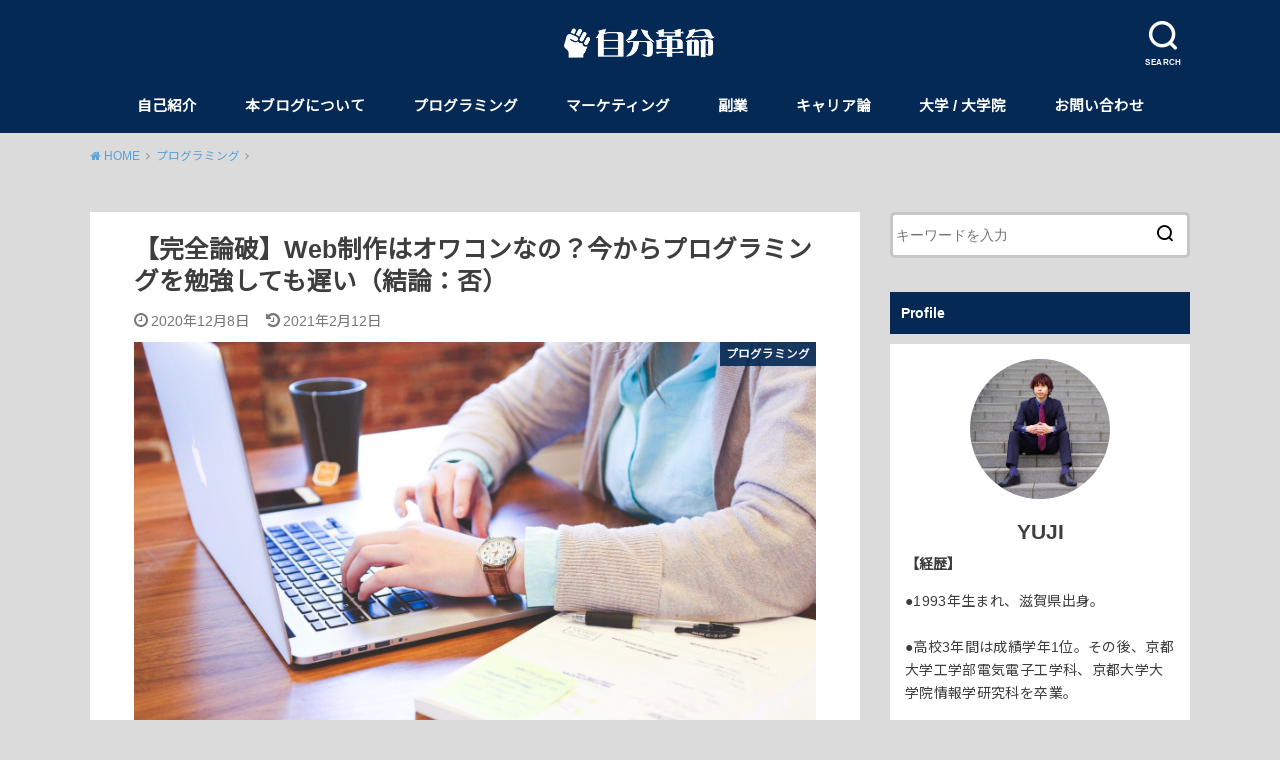

--- FILE ---
content_type: text/html; charset=UTF-8
request_url: https://ugblog.jp/is-web-production-owacon/
body_size: 23343
content:
<!doctype html>
<!--[if lt IE 7]><html lang="ja"
	prefix="og: https://ogp.me/ns#"  class="no-js lt-ie9 lt-ie8 lt-ie7"><![endif]-->
<!--[if (IE 7)&!(IEMobile)]><html lang="ja"
	prefix="og: https://ogp.me/ns#"  class="no-js lt-ie9 lt-ie8"><![endif]-->
<!--[if (IE 8)&!(IEMobile)]><html lang="ja"
	prefix="og: https://ogp.me/ns#"  class="no-js lt-ie9"><![endif]-->
<!--[if gt IE 8]><!--> <html lang="ja"
	prefix="og: https://ogp.me/ns#"  class="no-js"><!--<![endif]-->

<head>
<meta charset="utf-8">
<meta http-equiv="X-UA-Compatible" content="IE=edge">
<meta name="HandheldFriendly" content="True">
<meta name="MobileOptimized" content="320">
<meta name="viewport" content="width=device-width, initial-scale=1"/>	
	
<link rel="pingback" href="https://ugblog.jp/xmlrpc.php">
<link rel="stylesheet" href="https://use.fontawesome.com/releases/v5.6.3/css/all.css">
<!--[if lt IE 9]>
<script src="//html5shiv.googlecode.com/svn/trunk/html5.js"></script>
<script src="//css3-mediaqueries-js.googlecode.com/svn/trunk/css3-mediaqueries.js"></script>
<![endif]-->

<title>【完全論破】Web制作はオワコンなの？今からプログラミングを勉強しても遅い（結論：否） | 自分革命</title>

		<!-- All in One SEO 4.1.5.3 -->
		<meta name="description" content="今回は、Web制作はオワコンなのかどうか、今から勉強するのは遅いのかどうかという話をしていきます。たまにTwitterのフォロワーやYouTubeの登録者数が多い人が、「Web制作はオワコンだ。低単価案件の奪い合いに巻き込まれる」と言う人がいます。最近では、便利なNoCodeツールもでできて、すぐに簡単なコーディング作業しか必要とされないWeb制作の人員は代替されていくだろうと。" />
		<meta name="robots" content="max-snippet:-1, max-image-preview:large, max-video-preview:-1" />
		<meta name="google-site-verification" content="HdRq0tMBQu6hWT75obXy_7GdYKWprk4dWmaXSHclC1k" />
		<link rel="canonical" href="https://ugblog.jp/is-web-production-owacon/" />
		<meta property="og:locale" content="ja_JP" />
		<meta property="og:site_name" content="自分革命" />
		<meta property="og:type" content="article" />
		<meta property="og:title" content="【完全論破】Web制作はオワコンなの？今からプログラミングを勉強しても遅い（結論：否） | 自分革命" />
		<meta property="og:description" content="今回は、Web制作はオワコンなのかどうか、今から勉強するのは遅いのかどうかという話をしていきます。たまにTwitterのフォロワーやYouTubeの登録者数が多い人が、「Web制作はオワコンだ。低単価案件の奪い合いに巻き込まれる」と言う人がいます。最近では、便利なNoCodeツールもでできて、すぐに簡単なコーディング作業しか必要とされないWeb制作の人員は代替されていくだろうと。" />
		<meta property="og:url" content="https://ugblog.jp/is-web-production-owacon/" />
		<meta property="og:image" content="https://ugblog.jp/wp-content/uploads/2020/12/student-849825_1920.jpg" />
		<meta property="og:image:secure_url" content="https://ugblog.jp/wp-content/uploads/2020/12/student-849825_1920.jpg" />
		<meta property="og:image:width" content="1920" />
		<meta property="og:image:height" content="1280" />
		<meta property="article:published_time" content="2020-12-08T02:26:02+00:00" />
		<meta property="article:modified_time" content="2021-02-12T10:37:00+00:00" />
		<meta name="twitter:card" content="summary_large_image" />
		<meta name="twitter:site" content="@YUJI_MZTN" />
		<meta name="twitter:domain" content="ugblog.jp" />
		<meta name="twitter:title" content="【完全論破】Web制作はオワコンなの？今からプログラミングを勉強しても遅い（結論：否） | 自分革命" />
		<meta name="twitter:description" content="今回は、Web制作はオワコンなのかどうか、今から勉強するのは遅いのかどうかという話をしていきます。たまにTwitterのフォロワーやYouTubeの登録者数が多い人が、「Web制作はオワコンだ。低単価案件の奪い合いに巻き込まれる」と言う人がいます。最近では、便利なNoCodeツールもでできて、すぐに簡単なコーディング作業しか必要とされないWeb制作の人員は代替されていくだろうと。" />
		<meta name="twitter:creator" content="@YUJI_MZTN" />
		<meta name="twitter:image" content="https://ugblog.jp/wp-content/uploads/2020/12/student-849825_1920.jpg" />
		<script type="application/ld+json" class="aioseo-schema">
			{"@context":"https:\/\/schema.org","@graph":[{"@type":"WebSite","@id":"https:\/\/ugblog.jp\/#website","url":"https:\/\/ugblog.jp\/","name":"\u81ea\u5206\u9769\u547d","inLanguage":"ja","publisher":{"@id":"https:\/\/ugblog.jp\/#organization"}},{"@type":"Organization","@id":"https:\/\/ugblog.jp\/#organization","name":"\u81ea\u5206\u9769\u547d","url":"https:\/\/ugblog.jp\/","sameAs":["https:\/\/twitter.com\/YUJI_MZTN"]},{"@type":"BreadcrumbList","@id":"https:\/\/ugblog.jp\/is-web-production-owacon\/#breadcrumblist","itemListElement":[{"@type":"ListItem","@id":"https:\/\/ugblog.jp\/#listItem","position":1,"item":{"@type":"WebPage","@id":"https:\/\/ugblog.jp\/","name":"\u30db\u30fc\u30e0","description":"\u500b\u4eba\u3067\u7a3c\u3050\u529b\u3092\u8eab\u306b\u4ed8\u3051\u3001\u81ea\u7531\u306a\u300c\u6642\u9593\u300d\u300c\u5834\u6240\u300d\u3067\u50cd\u304f\u3053\u3068\u3092\u76ee\u6307\u3057\u3066\"\u81ea\u5206\u9769\u547d\"\u3092\u8d77\u3053\u3057\u7d9a\u3051\u308b\u3002\u30d7\u30ed\u30b0\u30e9\u30df\u30f3\u30b0\u3001SNS\u904b\u7528\u3001YouTube\u3002\u8ab0\u306b\u3082\u983c\u3089\u306a\u3044\u6700\u5f37\u306e\u6b66\u5668\u3092\u8eab\u306b\u3064\u3051\u3066\u3044\u304d\u3001\u6642\u9593\u6301\u3061\/\u304a\u91d1\u6301\u3061\u306b\u306a\u308b\u904e\u7a0b\u3092\u8a18\u3057\u3066\u3044\u304d\u307e\u3059\u3002","url":"https:\/\/ugblog.jp\/"},"nextItem":"https:\/\/ugblog.jp\/is-web-production-owacon\/#listItem"},{"@type":"ListItem","@id":"https:\/\/ugblog.jp\/is-web-production-owacon\/#listItem","position":2,"item":{"@type":"WebPage","@id":"https:\/\/ugblog.jp\/is-web-production-owacon\/","name":"\u3010\u5b8c\u5168\u8ad6\u7834\u3011Web\u5236\u4f5c\u306f\u30aa\u30ef\u30b3\u30f3\u306a\u306e\uff1f\u4eca\u304b\u3089\u30d7\u30ed\u30b0\u30e9\u30df\u30f3\u30b0\u3092\u52c9\u5f37\u3057\u3066\u3082\u9045\u3044\uff08\u7d50\u8ad6\uff1a\u5426\uff09","description":"\u4eca\u56de\u306f\u3001Web\u5236\u4f5c\u306f\u30aa\u30ef\u30b3\u30f3\u306a\u306e\u304b\u3069\u3046\u304b\u3001\u4eca\u304b\u3089\u52c9\u5f37\u3059\u308b\u306e\u306f\u9045\u3044\u306e\u304b\u3069\u3046\u304b\u3068\u3044\u3046\u8a71\u3092\u3057\u3066\u3044\u304d\u307e\u3059\u3002\u305f\u307e\u306bTwitter\u306e\u30d5\u30a9\u30ed\u30ef\u30fc\u3084YouTube\u306e\u767b\u9332\u8005\u6570\u304c\u591a\u3044\u4eba\u304c\u3001\u300cWeb\u5236\u4f5c\u306f\u30aa\u30ef\u30b3\u30f3\u3060\u3002\u4f4e\u5358\u4fa1\u6848\u4ef6\u306e\u596a\u3044\u5408\u3044\u306b\u5dfb\u304d\u8fbc\u307e\u308c\u308b\u300d\u3068\u8a00\u3046\u4eba\u304c\u3044\u307e\u3059\u3002\u6700\u8fd1\u3067\u306f\u3001\u4fbf\u5229\u306aNoCode\u30c4\u30fc\u30eb\u3082\u3067\u3067\u304d\u3066\u3001\u3059\u3050\u306b\u7c21\u5358\u306a\u30b3\u30fc\u30c7\u30a3\u30f3\u30b0\u4f5c\u696d\u3057\u304b\u5fc5\u8981\u3068\u3055\u308c\u306a\u3044Web\u5236\u4f5c\u306e\u4eba\u54e1\u306f\u4ee3\u66ff\u3055\u308c\u3066\u3044\u304f\u3060\u308d\u3046\u3068\u3002","url":"https:\/\/ugblog.jp\/is-web-production-owacon\/"},"previousItem":"https:\/\/ugblog.jp\/#listItem"}]},{"@type":"Person","@id":"https:\/\/ugblog.jp\/author\/mizutaniyuji\/#author","url":"https:\/\/ugblog.jp\/author\/mizutaniyuji\/","name":"YUJI","image":{"@type":"ImageObject","@id":"https:\/\/ugblog.jp\/is-web-production-owacon\/#authorImage","url":"https:\/\/secure.gravatar.com\/avatar\/bf7f460f67bdad25f1c397ef843d08ea?s=96&d=mm&r=g","width":96,"height":96,"caption":"YUJI"},"sameAs":["https:\/\/twitter.com\/YUJI_MZTN"]},{"@type":"WebPage","@id":"https:\/\/ugblog.jp\/is-web-production-owacon\/#webpage","url":"https:\/\/ugblog.jp\/is-web-production-owacon\/","name":"\u3010\u5b8c\u5168\u8ad6\u7834\u3011Web\u5236\u4f5c\u306f\u30aa\u30ef\u30b3\u30f3\u306a\u306e\uff1f\u4eca\u304b\u3089\u30d7\u30ed\u30b0\u30e9\u30df\u30f3\u30b0\u3092\u52c9\u5f37\u3057\u3066\u3082\u9045\u3044\uff08\u7d50\u8ad6\uff1a\u5426\uff09 | \u81ea\u5206\u9769\u547d","description":"\u4eca\u56de\u306f\u3001Web\u5236\u4f5c\u306f\u30aa\u30ef\u30b3\u30f3\u306a\u306e\u304b\u3069\u3046\u304b\u3001\u4eca\u304b\u3089\u52c9\u5f37\u3059\u308b\u306e\u306f\u9045\u3044\u306e\u304b\u3069\u3046\u304b\u3068\u3044\u3046\u8a71\u3092\u3057\u3066\u3044\u304d\u307e\u3059\u3002\u305f\u307e\u306bTwitter\u306e\u30d5\u30a9\u30ed\u30ef\u30fc\u3084YouTube\u306e\u767b\u9332\u8005\u6570\u304c\u591a\u3044\u4eba\u304c\u3001\u300cWeb\u5236\u4f5c\u306f\u30aa\u30ef\u30b3\u30f3\u3060\u3002\u4f4e\u5358\u4fa1\u6848\u4ef6\u306e\u596a\u3044\u5408\u3044\u306b\u5dfb\u304d\u8fbc\u307e\u308c\u308b\u300d\u3068\u8a00\u3046\u4eba\u304c\u3044\u307e\u3059\u3002\u6700\u8fd1\u3067\u306f\u3001\u4fbf\u5229\u306aNoCode\u30c4\u30fc\u30eb\u3082\u3067\u3067\u304d\u3066\u3001\u3059\u3050\u306b\u7c21\u5358\u306a\u30b3\u30fc\u30c7\u30a3\u30f3\u30b0\u4f5c\u696d\u3057\u304b\u5fc5\u8981\u3068\u3055\u308c\u306a\u3044Web\u5236\u4f5c\u306e\u4eba\u54e1\u306f\u4ee3\u66ff\u3055\u308c\u3066\u3044\u304f\u3060\u308d\u3046\u3068\u3002","inLanguage":"ja","isPartOf":{"@id":"https:\/\/ugblog.jp\/#website"},"breadcrumb":{"@id":"https:\/\/ugblog.jp\/is-web-production-owacon\/#breadcrumblist"},"author":"https:\/\/ugblog.jp\/author\/mizutaniyuji\/#author","creator":"https:\/\/ugblog.jp\/author\/mizutaniyuji\/#author","image":{"@type":"ImageObject","@id":"https:\/\/ugblog.jp\/#mainImage","url":"https:\/\/ugblog.jp\/wp-content\/uploads\/2020\/12\/student-849825_1920.jpg","width":1920,"height":1280},"primaryImageOfPage":{"@id":"https:\/\/ugblog.jp\/is-web-production-owacon\/#mainImage"},"datePublished":"2020-12-08T02:26:02+09:00","dateModified":"2021-02-12T10:37:00+09:00"},{"@type":"Article","@id":"https:\/\/ugblog.jp\/is-web-production-owacon\/#article","name":"\u3010\u5b8c\u5168\u8ad6\u7834\u3011Web\u5236\u4f5c\u306f\u30aa\u30ef\u30b3\u30f3\u306a\u306e\uff1f\u4eca\u304b\u3089\u30d7\u30ed\u30b0\u30e9\u30df\u30f3\u30b0\u3092\u52c9\u5f37\u3057\u3066\u3082\u9045\u3044\uff08\u7d50\u8ad6\uff1a\u5426\uff09 | \u81ea\u5206\u9769\u547d","description":"\u4eca\u56de\u306f\u3001Web\u5236\u4f5c\u306f\u30aa\u30ef\u30b3\u30f3\u306a\u306e\u304b\u3069\u3046\u304b\u3001\u4eca\u304b\u3089\u52c9\u5f37\u3059\u308b\u306e\u306f\u9045\u3044\u306e\u304b\u3069\u3046\u304b\u3068\u3044\u3046\u8a71\u3092\u3057\u3066\u3044\u304d\u307e\u3059\u3002\u305f\u307e\u306bTwitter\u306e\u30d5\u30a9\u30ed\u30ef\u30fc\u3084YouTube\u306e\u767b\u9332\u8005\u6570\u304c\u591a\u3044\u4eba\u304c\u3001\u300cWeb\u5236\u4f5c\u306f\u30aa\u30ef\u30b3\u30f3\u3060\u3002\u4f4e\u5358\u4fa1\u6848\u4ef6\u306e\u596a\u3044\u5408\u3044\u306b\u5dfb\u304d\u8fbc\u307e\u308c\u308b\u300d\u3068\u8a00\u3046\u4eba\u304c\u3044\u307e\u3059\u3002\u6700\u8fd1\u3067\u306f\u3001\u4fbf\u5229\u306aNoCode\u30c4\u30fc\u30eb\u3082\u3067\u3067\u304d\u3066\u3001\u3059\u3050\u306b\u7c21\u5358\u306a\u30b3\u30fc\u30c7\u30a3\u30f3\u30b0\u4f5c\u696d\u3057\u304b\u5fc5\u8981\u3068\u3055\u308c\u306a\u3044Web\u5236\u4f5c\u306e\u4eba\u54e1\u306f\u4ee3\u66ff\u3055\u308c\u3066\u3044\u304f\u3060\u308d\u3046\u3068\u3002","inLanguage":"ja","headline":"\u3010\u5b8c\u5168\u8ad6\u7834\u3011Web\u5236\u4f5c\u306f\u30aa\u30ef\u30b3\u30f3\u306a\u306e\uff1f\u4eca\u304b\u3089\u30d7\u30ed\u30b0\u30e9\u30df\u30f3\u30b0\u3092\u52c9\u5f37\u3057\u3066\u3082\u9045\u3044\uff08\u7d50\u8ad6\uff1a\u5426\uff09","author":{"@id":"https:\/\/ugblog.jp\/author\/mizutaniyuji\/#author"},"publisher":{"@id":"https:\/\/ugblog.jp\/#organization"},"datePublished":"2020-12-08T02:26:02+09:00","dateModified":"2021-02-12T10:37:00+09:00","articleSection":"\u30d7\u30ed\u30b0\u30e9\u30df\u30f3\u30b0","mainEntityOfPage":{"@id":"https:\/\/ugblog.jp\/is-web-production-owacon\/#webpage"},"isPartOf":{"@id":"https:\/\/ugblog.jp\/is-web-production-owacon\/#webpage"},"image":{"@type":"ImageObject","@id":"https:\/\/ugblog.jp\/#articleImage","url":"https:\/\/ugblog.jp\/wp-content\/uploads\/2020\/12\/student-849825_1920.jpg","width":1920,"height":1280}}]}
		</script>
		<script type="text/javascript" >
			window.ga=window.ga||function(){(ga.q=ga.q||[]).push(arguments)};ga.l=+new Date;
			ga('create', "UA-153626753-1", 'auto');
			ga('send', 'pageview');
		</script>
		<script async src="https://www.google-analytics.com/analytics.js"></script>
		<!-- All in One SEO -->

<link rel='dns-prefetch' href='//ajax.googleapis.com' />
<link rel='dns-prefetch' href='//fonts.googleapis.com' />
<link rel='dns-prefetch' href='//s.w.org' />
<link rel='dns-prefetch' href='//pagead2.googlesyndication.com' />
<link rel="alternate" type="application/rss+xml" title="自分革命 &raquo; フィード" href="https://ugblog.jp/feed/" />
<link rel="alternate" type="application/rss+xml" title="自分革命 &raquo; コメントフィード" href="https://ugblog.jp/comments/feed/" />
		<script type="text/javascript">
			window._wpemojiSettings = {"baseUrl":"https:\/\/s.w.org\/images\/core\/emoji\/13.1.0\/72x72\/","ext":".png","svgUrl":"https:\/\/s.w.org\/images\/core\/emoji\/13.1.0\/svg\/","svgExt":".svg","source":{"concatemoji":"https:\/\/ugblog.jp\/wp-includes\/js\/wp-emoji-release.min.js"}};
			!function(e,a,t){var n,r,o,i=a.createElement("canvas"),p=i.getContext&&i.getContext("2d");function s(e,t){var a=String.fromCharCode;p.clearRect(0,0,i.width,i.height),p.fillText(a.apply(this,e),0,0);e=i.toDataURL();return p.clearRect(0,0,i.width,i.height),p.fillText(a.apply(this,t),0,0),e===i.toDataURL()}function c(e){var t=a.createElement("script");t.src=e,t.defer=t.type="text/javascript",a.getElementsByTagName("head")[0].appendChild(t)}for(o=Array("flag","emoji"),t.supports={everything:!0,everythingExceptFlag:!0},r=0;r<o.length;r++)t.supports[o[r]]=function(e){if(!p||!p.fillText)return!1;switch(p.textBaseline="top",p.font="600 32px Arial",e){case"flag":return s([127987,65039,8205,9895,65039],[127987,65039,8203,9895,65039])?!1:!s([55356,56826,55356,56819],[55356,56826,8203,55356,56819])&&!s([55356,57332,56128,56423,56128,56418,56128,56421,56128,56430,56128,56423,56128,56447],[55356,57332,8203,56128,56423,8203,56128,56418,8203,56128,56421,8203,56128,56430,8203,56128,56423,8203,56128,56447]);case"emoji":return!s([10084,65039,8205,55357,56613],[10084,65039,8203,55357,56613])}return!1}(o[r]),t.supports.everything=t.supports.everything&&t.supports[o[r]],"flag"!==o[r]&&(t.supports.everythingExceptFlag=t.supports.everythingExceptFlag&&t.supports[o[r]]);t.supports.everythingExceptFlag=t.supports.everythingExceptFlag&&!t.supports.flag,t.DOMReady=!1,t.readyCallback=function(){t.DOMReady=!0},t.supports.everything||(n=function(){t.readyCallback()},a.addEventListener?(a.addEventListener("DOMContentLoaded",n,!1),e.addEventListener("load",n,!1)):(e.attachEvent("onload",n),a.attachEvent("onreadystatechange",function(){"complete"===a.readyState&&t.readyCallback()})),(n=t.source||{}).concatemoji?c(n.concatemoji):n.wpemoji&&n.twemoji&&(c(n.twemoji),c(n.wpemoji)))}(window,document,window._wpemojiSettings);
		</script>
		<!-- ugblog.jp is managing ads with Advanced Ads – https://wpadvancedads.com/ --><script id="ugblo-ready">
			window.advanced_ads_ready=function(e,a){a=a||"complete";var d=function(e){return"interactive"===a?"loading"!==e:"complete"===e};d(document.readyState)?e():document.addEventListener("readystatechange",(function(a){d(a.target.readyState)&&e()}),{once:"interactive"===a})},window.advanced_ads_ready_queue=window.advanced_ads_ready_queue||[];		</script>
		<style type="text/css">
img.wp-smiley,
img.emoji {
	display: inline !important;
	border: none !important;
	box-shadow: none !important;
	height: 1em !important;
	width: 1em !important;
	margin: 0 .07em !important;
	vertical-align: -0.1em !important;
	background: none !important;
	padding: 0 !important;
}
</style>
	<link rel='stylesheet' id='wp-block-library-css'  href='https://ugblog.jp/wp-includes/css/dist/block-library/style.min.css' type='text/css' media='all' />
<link rel='stylesheet' id='contact-form-7-css'  href='https://ugblog.jp/wp-content/plugins/contact-form-7/includes/css/styles.css' type='text/css' media='all' />
<link rel='stylesheet' id='stripe-handler-ng-style-css'  href='https://ugblog.jp/wp-content/plugins/stripe-payments/public/assets/css/public.css' type='text/css' media='all' />
<link rel='stylesheet' id='wordpress-popular-posts-css-css'  href='https://ugblog.jp/wp-content/plugins/wordpress-popular-posts/assets/css/wpp.css' type='text/css' media='all' />
<link rel='stylesheet' id='style-css'  href='https://ugblog.jp/wp-content/themes/yswallow/style.css' type='text/css' media='all' />
<link rel='stylesheet' id='gf_Notojp-css'  href='https://fonts.googleapis.com/css?family=Noto+Sans+JP&#038;display=swap' type='text/css' media='all' />
<link rel='stylesheet' id='fontawesome-css'  href='https://ugblog.jp/wp-content/themes/yswallow/library/css/font-awesome.min.css' type='text/css' media='all' />
<link rel='stylesheet' id='animate-css'  href='https://ugblog.jp/wp-content/themes/yswallow/library/css/animate.min.css' type='text/css' media='all' />
<link rel='stylesheet' id='remodal-css'  href='https://ugblog.jp/wp-content/themes/yswallow/library/css/remodal.css' type='text/css' media='all' />
<link rel='stylesheet' id='oc-block-style-css'  href='https://ugblog.jp/wp-content/themes/yswallow/library/css/block-style.css' type='text/css' media='all' />
<script type='text/javascript' src='//ajax.googleapis.com/ajax/libs/jquery/1.12.2/jquery.min.js' id='jquery-js'></script>
<script type='application/json' id='wpp-json'>
{"sampling_active":0,"sampling_rate":100,"ajax_url":"https:\/\/ugblog.jp\/wp-json\/wordpress-popular-posts\/v1\/popular-posts","api_url":"https:\/\/ugblog.jp\/wp-json\/wordpress-popular-posts","ID":13487,"token":"e3d43e08a7","lang":0,"debug":0}
</script>
<script type='text/javascript' src='https://ugblog.jp/wp-content/plugins/wordpress-popular-posts/assets/js/wpp.min.js' id='wpp-js-js'></script>
<link rel="https://api.w.org/" href="https://ugblog.jp/wp-json/" /><link rel="alternate" type="application/json" href="https://ugblog.jp/wp-json/wp/v2/posts/13487" /><link rel="EditURI" type="application/rsd+xml" title="RSD" href="https://ugblog.jp/xmlrpc.php?rsd" />
<link rel="wlwmanifest" type="application/wlwmanifest+xml" href="https://ugblog.jp/wp-includes/wlwmanifest.xml" /> 

<link rel='shortlink' href='https://ugblog.jp/?p=13487' />
<link rel="alternate" type="application/json+oembed" href="https://ugblog.jp/wp-json/oembed/1.0/embed?url=https%3A%2F%2Fugblog.jp%2Fis-web-production-owacon%2F" />
<link rel="alternate" type="text/xml+oembed" href="https://ugblog.jp/wp-json/oembed/1.0/embed?url=https%3A%2F%2Fugblog.jp%2Fis-web-production-owacon%2F&#038;format=xml" />
<meta name="generator" content="Site Kit by Google 1.72.0" />        <style>
            @-webkit-keyframes bgslide {
                from {
                    background-position-x: 0;
                }
                to {
                    background-position-x: -200%;
                }
            }

            @keyframes bgslide {
                    from {
                        background-position-x: 0;
                    }
                    to {
                        background-position-x: -200%;
                    }
            }

            .wpp-widget-placeholder {
                margin: 0 auto;
                width: 60px;
                height: 3px;
                background: #dd3737;
                background: -webkit-gradient(linear, left top, right top, from(#dd3737), color-stop(10%, #571313), to(#dd3737));
                background: linear-gradient(90deg, #dd3737 0%, #571313 10%, #dd3737 100%);
                background-size: 200% auto;
                border-radius: 3px;
                -webkit-animation: bgslide 1s infinite linear;
                animation: bgslide 1s infinite linear;
            }
        </style>
        <style type="text/css">
body, #breadcrumb li a::after{ color: #3E3E3E;}
a, #breadcrumb li a i, .authorbox .author_sns li a::before,.widget li a:after{ color: #57a1d8;}
a:hover{ color: #9eccef;}
.article-footer .post-categories li a,.article-footer .tags a{ background: #57a1d8; border-color:#57a1d8;}
.article-footer .tags a{ color:#57a1d8; background: none;}
.article-footer .post-categories li a:hover,.article-footer .tags a:hover{ background:#9eccef;  border-color:#9eccef;}
input[type="text"],input[type="password"],input[type="datetime"],input[type="datetime-local"],input[type="date"],input[type="month"],input[type="time"],input[type="week"],input[type="number"],input[type="email"],input[type="url"],input[type="search"],input[type="tel"],input[type="color"],select,textarea,.field { background-color: #ffffff;}
#header{ color: #ffffff; background: #032954;}
#logo a{ color: #ecf6ff;}
@media only screen and (min-width: 768px) {
	#g_nav .nav > li::after{ background: #ecf6ff;}
	#g_nav .nav li ul.sub-menu, #g_nav .nav li ul.children{ background: #032954;color: #ffffff;}
	.archives-list .post-list a .eyecatch::after{ background: #57a1d8;}
}

.slick-prev:before, .slick-next:before, .accordionBtn, #submit, button, html input[type="button"], input[type="reset"], input[type="submit"], .pagination a:hover, .pagination a:focus,.page-links a:hover, .page-links a:focus { background-color: #57a1d8;}
.accordionBtn.active, #submit:hover, #submit:focus{ background-color: #9eccef;}
.entry-content h2,.homeadd_wrap .widgettitle,.widgettitle, .eyecatch .cat-name, ul.wpp-list li a:before, .cat_postlist .catttl span::before, .cat_postlist .catttl span::after{ background: #032954; color: #ffffff;}
.entry-content h3,.entry-content h4{ border-color: #032954;}
.h_balloon .entry-content h2:after{ border-top-color: #032954;}
.entry-content ol li:before{ background: #032954; border-color: #032954;  color: #ffffff;}
.entry-content ol li ol li:before{ color: #032954;}
.entry-content ul li:before{ color: #032954;}
.entry-content blockquote::before,.entry-content blockquote::after{color: #032954;}

.btn-wrap a{background: #57a1d8;border: 1px solid #57a1d8;}
.btn-wrap a:hover,.widget .btn-wrap:not(.simple) a:hover{color: #57a1d8;border-color: #57a1d8;}
.btn-wrap.simple a, .pagination a, .pagination span,.page-links a{border-color: #57a1d8; color: #57a1d8;}
.btn-wrap.simple a:hover, .pagination .current,.pagination .current:hover,.page-links ul > li > span{background-color: #57a1d8;}

#footer-top::before{background-color: #032954;}
#footer,.cta-inner{background-color: #032954; color: #ffffff;}

</style>

<!-- Google AdSense スニペット (Site Kit が追加) -->
<meta name="google-adsense-platform-account" content="ca-host-pub-2644536267352236">
<meta name="google-adsense-platform-domain" content="sitekit.withgoogle.com">
<!-- (ここまで) Google AdSense スニペット (Site Kit が追加) -->
<style type="text/css">.broken_link, a.broken_link {
	text-decoration: line-through;
}</style><style type="text/css" id="custom-background-css">
body.custom-background { background-color: #dbdbdb; }
</style>
	
<!-- Google AdSense スニペット (Site Kit が追加) -->
<script async="async" src="https://pagead2.googlesyndication.com/pagead/js/adsbygoogle.js?client=ca-pub-6237440449327315" crossorigin="anonymous" type="text/javascript"></script>

<!-- (ここまで) Google AdSense スニペット (Site Kit が追加) -->
<script  async src="https://pagead2.googlesyndication.com/pagead/js/adsbygoogle.js?client=ca-pub-7602097708989954" crossorigin="anonymous"></script><link rel="icon" href="https://ugblog.jp/wp-content/uploads/2019/12/cropped-UGLOGO-32x32.png" sizes="32x32" />
<link rel="icon" href="https://ugblog.jp/wp-content/uploads/2019/12/cropped-UGLOGO-192x192.png" sizes="192x192" />
<link rel="apple-touch-icon" href="https://ugblog.jp/wp-content/uploads/2019/12/cropped-UGLOGO-180x180.png" />
<meta name="msapplication-TileImage" content="https://ugblog.jp/wp-content/uploads/2019/12/cropped-UGLOGO-270x270.png" />
		<style type="text/css" id="wp-custom-css">
			.marker-pink {
background: linear-gradient(transparent 60%, #ff99cc 60%);
}
.marker-yellow {
background: linear-gradient(transparent 60%, #FFFF99 60%);
}
.marker-green {
background: linear-gradient(transparent 60%, #CCFFCC 60%);
}
.marker-blue {
background: linear-gradient(transparent 60%, #66FFFF 60%);
}

/* お問い合わせフォーム */
.wpcf7 input[type=submit] {
	width: 100%;
	background-color: #0000CD;
	color: white;
	font-weight: bold;
}
.wpcf7 input[type=submit]:hover {
	opacity: 0.7;
	transition:0.3s;
}

/* 記事カード */
.post-list {
	background-color: white; 
	height: 230px;
	margin: 6px 0 0 0;
}

/* Amazon アソシエイト */
.amazon {
	display: block;
	margin: 0 auto;
}

/* Stripeのボタン */
.stripe-button {
	text-align: center;
	width: 280px;
	height: 60px;
	background-color: blue;
	font-size:20px;
	font-weight:bold;
}

.stripe-button:hover {
	opacity: 0.6;
	transition: 0.7s;
}

/* iflameを横並びにする */
.iframe_side{
	display: table;
	width:100%;
}
.iframe_side .bySide{
	display: table-cell;
	vertical-align: middle;
	width:33%;
	padding-right:0;
	padding-left:0;
	overflow:hidden;
}

@media screen and (min-width: 500px) { 
.post-list {
	background-color: white; 
	height: 420px;
	margin: 6px 0 0 0;
}
}
@media screen and (min-width: 1024px) { 
.post-list {
	background-color: white; 
	height: 440px;
	margin: 6px 0 0 0;
}
}
		</style>
		</head>

<body class="post-template-default single single-post postid-13487 single-format-standard custom-background pd_normal h_default date_on catlabelon pannavi_on aa-prefix-ugblo-">
	<div id="container">


<header id="header" class="header animated fadeIn">
<div id="inner-header" class="wrap cf">


<div class="searchbox">
<form role="search" method="get" id="searchform" class="searchform cf" action="https://ugblog.jp/" >
<input type="search" placeholder="キーワードを入力" value="" name="s" id="s" />
<span class="nav_btn search_btn"><span class="text">SEARCH</span></span>
</form>
</div>

<div id="logo" class="fs_s sitedes_off">
<p class="h1 img"><a href="https://ugblog.jp"><img src="https://ugblog.jp/wp-content/uploads/2019/12/LOGO3.png" alt="自分革命"></a></p>
</div>

<div id="g_nav" class="g_nav-sp animated anidelayS fadeIn">
<nav class="menu-sp cf"><ul id="menu-%e3%83%a1%e3%83%8b%e3%83%a5%e3%83%bc" class="nav top-nav cf"><li id="menu-item-215" class="menu-item menu-item-type-post_type menu-item-object-post menu-item-215"><a href="https://ugblog.jp/self-introduction/">自己紹介</a></li>
<li id="menu-item-214" class="menu-item menu-item-type-post_type menu-item-object-post menu-item-214"><a href="https://ugblog.jp/start/">本ブログについて</a></li>
<li id="menu-item-376" class="menu-item menu-item-type-custom menu-item-object-custom menu-item-376"><a href="https://ugblog.jp/category/programming/">プログラミング</a></li>
<li id="menu-item-16574" class="menu-item menu-item-type-taxonomy menu-item-object-category menu-item-16574"><a href="https://ugblog.jp/category/marketing/">マーケティング</a></li>
<li id="menu-item-2129" class="menu-item menu-item-type-custom menu-item-object-custom menu-item-2129"><a href="https://ugblog.jp/category/side-work">副業</a></li>
<li id="menu-item-945" class="menu-item menu-item-type-custom menu-item-object-custom menu-item-945"><a href="https://ugblog.jp/category/view-of-carrier/">キャリア論</a></li>
<li id="menu-item-2927" class="menu-item menu-item-type-custom menu-item-object-custom menu-item-2927"><a href="https://ugblog.jp/category/university/">大学 / 大学院</a></li>
<li id="menu-item-220" class="menu-item menu-item-type-post_type menu-item-object-page menu-item-220"><a href="https://ugblog.jp/contact/">お問い合わせ</a></li>
</ul></nav></div>


</div>

</header>






<div id="breadcrumb" class="breadcrumb animated fadeIn cf"><div class="inner wrap cf"><ul><li itemscope itemtype="//data-vocabulary.org/Breadcrumb"><a href="https://ugblog.jp/" itemprop="url"><i class="fa fa-home"></i><span itemprop="title"> HOME</span></a></li><li itemscope itemtype="//data-vocabulary.org/Breadcrumb"><a href="https://ugblog.jp/category/programming/" itemprop="url"><span itemprop="title">プログラミング</span></a></li><li class="bc_posttitle">【完全論破】Web制作はオワコンなの？今からプログラミングを勉強しても遅い（結論：否）</li></ul></div></div>

<div id="content">
<div id="inner-content" class="wrap cf">

<div class="main-wrap">
<main id="main" class="animated anidelayS fadeIn" role="main">

<article id="post-13487" class="post-13487 post type-post status-publish format-standard has-post-thumbnail hentry category-programming article cf" role="article">
<header class="article-header entry-header">
<div class="inner">
<h1 class="entry-title single-title" itemprop="headline" rel="bookmark">【完全論破】Web制作はオワコンなの？今からプログラミングを勉強しても遅い（結論：否）</h1>

<div class="byline entry-meta vcard cf">

<time class="date gf entry-date updated">2020年12月8日</time>
<time class="date gf entry-date undo updated" datetime="2021-02-12">2021年2月12日</time></div>

<figure class="eyecatch">
<img width="1920" height="1280" src="https://ugblog.jp/wp-content/uploads/2020/12/student-849825_1920.jpg" class="attachment-post-thumbnail size-post-thumbnail wp-post-image" alt="" loading="lazy" srcset="https://ugblog.jp/wp-content/uploads/2020/12/student-849825_1920.jpg 1920w, https://ugblog.jp/wp-content/uploads/2020/12/student-849825_1920-768x512.jpg 768w, https://ugblog.jp/wp-content/uploads/2020/12/student-849825_1920-1536x1024.jpg 1536w, https://ugblog.jp/wp-content/uploads/2020/12/student-849825_1920-300x200.jpg 300w" sizes="(max-width: 1920px) 100vw, 1920px" />
<span class="cat-name cat-id-13">プログラミング</span>
</figure>

</div>
</header>

<!-- 
<div class="share short">
<div class="sns">
<ul class="cf">

<li class="twitter"> 
<a target="blank" href="//twitter.com/intent/tweet?url=https%3A%2F%2Fugblog.jp%2Fis-web-production-owacon%2F&text=%E3%80%90%E5%AE%8C%E5%85%A8%E8%AB%96%E7%A0%B4%E3%80%91Web%E5%88%B6%E4%BD%9C%E3%81%AF%E3%82%AA%E3%83%AF%E3%82%B3%E3%83%B3%E3%81%AA%E3%81%AE%EF%BC%9F%E4%BB%8A%E3%81%8B%E3%82%89%E3%83%97%E3%83%AD%E3%82%B0%E3%83%A9%E3%83%9F%E3%83%B3%E3%82%B0%E3%82%92%E5%8B%89%E5%BC%B7%E3%81%97%E3%81%A6%E3%82%82%E9%81%85%E3%81%84%EF%BC%88%E7%B5%90%E8%AB%96%EF%BC%9A%E5%90%A6%EF%BC%89&via=YUJI_MZTN&tw_p=tweetbutton" onclick="window.open(this.href, 'tweetwindow', 'width=550, height=450,personalbar=0,toolbar=0,scrollbars=1,resizable=1'); return false;"><span class="text">ツイート</span><span class="count"></span></a>
</li>

<li class="facebook">
<a href="//www.facebook.com/sharer.php?src=bm&u=https%3A%2F%2Fugblog.jp%2Fis-web-production-owacon%2F&t=%E3%80%90%E5%AE%8C%E5%85%A8%E8%AB%96%E7%A0%B4%E3%80%91Web%E5%88%B6%E4%BD%9C%E3%81%AF%E3%82%AA%E3%83%AF%E3%82%B3%E3%83%B3%E3%81%AA%E3%81%AE%EF%BC%9F%E4%BB%8A%E3%81%8B%E3%82%89%E3%83%97%E3%83%AD%E3%82%B0%E3%83%A9%E3%83%9F%E3%83%B3%E3%82%B0%E3%82%92%E5%8B%89%E5%BC%B7%E3%81%97%E3%81%A6%E3%82%82%E9%81%85%E3%81%84%EF%BC%88%E7%B5%90%E8%AB%96%EF%BC%9A%E5%90%A6%EF%BC%89" onclick="javascript:window.open(this.href, '', 'menubar=no,toolbar=no,resizable=yes,scrollbars=yes,height=300,width=600');return false;"><span class="text">シェア</span><span class="count"></span></a>
</li>

<li class="hatebu">       
<a href="//b.hatena.ne.jp/add?mode=confirm&url=https://ugblog.jp/is-web-production-owacon/&title=%E3%80%90%E5%AE%8C%E5%85%A8%E8%AB%96%E7%A0%B4%E3%80%91Web%E5%88%B6%E4%BD%9C%E3%81%AF%E3%82%AA%E3%83%AF%E3%82%B3%E3%83%B3%E3%81%AA%E3%81%AE%EF%BC%9F%E4%BB%8A%E3%81%8B%E3%82%89%E3%83%97%E3%83%AD%E3%82%B0%E3%83%A9%E3%83%9F%E3%83%B3%E3%82%B0%E3%82%92%E5%8B%89%E5%BC%B7%E3%81%97%E3%81%A6%E3%82%82%E9%81%85%E3%81%84%EF%BC%88%E7%B5%90%E8%AB%96%EF%BC%9A%E5%90%A6%EF%BC%89" onclick="window.open(this.href, 'HBwindow', 'width=600, height=400, menubar=no, toolbar=no, scrollbars=yes'); return false;" target="_blank"><span class="text">はてブ</span><span class="count"></span></a>
</li>

<li class="line">
<a href="//line.me/R/msg/text/?%E3%80%90%E5%AE%8C%E5%85%A8%E8%AB%96%E7%A0%B4%E3%80%91Web%E5%88%B6%E4%BD%9C%E3%81%AF%E3%82%AA%E3%83%AF%E3%82%B3%E3%83%B3%E3%81%AA%E3%81%AE%EF%BC%9F%E4%BB%8A%E3%81%8B%E3%82%89%E3%83%97%E3%83%AD%E3%82%B0%E3%83%A9%E3%83%9F%E3%83%B3%E3%82%B0%E3%82%92%E5%8B%89%E5%BC%B7%E3%81%97%E3%81%A6%E3%82%82%E9%81%85%E3%81%84%EF%BC%88%E7%B5%90%E8%AB%96%EF%BC%9A%E5%90%A6%EF%BC%89%0Ahttps%3A%2F%2Fugblog.jp%2Fis-web-production-owacon%2F" target="_blank"><span class="text">送る</span></a>
</li>

<li class="pocket">
<a href="//getpocket.com/edit?url=https://ugblog.jp/is-web-production-owacon/&title=【完全論破】Web制作はオワコンなの？今からプログラミングを勉強しても遅い（結論：否）" onclick="window.open(this.href, 'FBwindow', 'width=550, height=350, menubar=no, toolbar=no, scrollbars=yes'); return false;"><span class="text">Pocket</span><span class="count"></span></a></li>

</ul>
</div> 
</div>
 -->



<section class="entry-content cf">



<div class="c_box intitle gray_box"><div class="box_title"><span>本記事が想定するターゲット読者</span></div>Web制作に興味がある人</div>
<div class="c_box intitle gray_box"><div class="box_title"><span>本記事を読んで分かること</span></div><strong><span style="color: #ff0000;">Web制作はオワコンなのかどうか</span>がわかります</strong></div>



<h1>Web制作はオワコンなのか？！今からプログラミングを勉強しても遅い？</h1>
<p>今回は、Web制作はオワコンなのかどうか、今から勉強するのは遅いのかどうかという話をしていきます。</p>
<p>たまにTwitterのフォロワーやYouTubeの登録者数が多い人が、「Web制作はオワコンだ。低単価案件の奪い合いに巻き込まれる」と言う人がいます。</p>
<p>最近では、便利なNoCodeツールもでできて、すぐに簡単なコーディング作業しか必要とされないWeb制作の人員は代替されていくだろうと。</p>
<p>大体の人はこのようなことを言っているのですが、Web制作に関するネガティブな意見に関しては、自分から言わせてみれば、半分は正しくて、半分は間違っているというのが結論です。</p>
<p>これはポジショントークでもなんでもなく、明確な理由があるので今から説明していきます。</p>
<p>おそらく、この記事を最後まで見てくれれば、自分の意見に反対する人は初学者であろうと、インフルエンサーであろうと誰もいないと思います。</p>
<p>なんなら、Web制作のネガキャンをしている人に、この動画を送りつけてくれてもいいくらいに自分はこれから至極真っ当な意見を言っていきます。</p>
<p>まず、先ほどWeb制作がオワコンだという意見に対して「半分は正しくて、半分は間違っている」ということを言いましたが、具体的にどの部分が正しくて、どの部分が間違っているのかということを話していきます。</p>
<p>プログラミングの勉強をしている人、しようとしている人は、自分でいうのもなんですが、いつも通りかなり参考になるので、ぜひ最後までご覧ください。</p>
<div class="ugblo-%e8%a8%98%e4%ba%8b%e5%86%85" id="ugblo-1375315538"><script async src="https://pagead2.googlesyndication.com/pagead/js/adsbygoogle.js"></script>
<ins class="adsbygoogle"
     style="display:block; text-align:center;"
     data-ad-layout="in-article"
     data-ad-format="fluid"
     data-ad-client="ca-pub-7602097708989954"
     data-ad-slot="2544780786"></ins>
<script>
     (adsbygoogle = window.adsbygoogle || []).push({});
</script></div><h2>「正しい」部分について</h2>
<p>まず、どの部分が正しいのかというと、Web制作は</p>
<ul>
<li><strong>近い将来、低価格競争となる</strong></li>
<li><strong>進化したNoCodeツールやLowCodeツールに代替される</strong></li>
</ul>
<p>という2点です。</p>
<h4>近い将来、低価格競争となる</h4>
<p>まず、一つ目の低価格競争に巻き込まれるという点に関してですが、これは近い将来と言わずとも、現段階で、ココならやランサーズ、クラウドワークスのようなクラウドワークスでは、もうそのような状態になっています。</p>
<p>クラウドソーシングで実際の案件見ていただけたらわかる通り、一つの案件に対して、50人、60人が平気で集まってくることもあります。</p>
<p>人気の案件となると、100人を超えることもあります。</p>
<p>その結果、ライバルが多くなるだけではなく、なるべく自分が選ばれやすくなるように、受注する側はどんどんと受注額を下げていかなければいけなくなります。</p>
<p>クライアントからすると、提案してくれる人は他にも山ほどいるわけですから、よほど実績がないと、高い受注額を提示してしまった場合、フルシカトされて当然です。</p>
<p>Web制作は、誰でもできるのがいい点ですが、裏を返せば参入者が多い分野でもあるので、もちろんWeb開発案件よりはライバルが多くなります。</p>
<h4>進化したNoCodeツールやLowCodeツールに代替される</h4>
<p>次に、「進化したNoCodeツールに代替される」という点についてですが、これに関しても、Web開発案件も例外ではないですが、間違いなくWeb開発案件よりは早く代替されることになります。</p>
<p>最近では、株式会社Tsunagu.AIという会社が、<a href="https://ledge.ai/frontendai-pre-series-a/" class="broken_link">デザイン素材をアップロードするだけで、HTMLやCSSを自動で生成してくれるサービス</a>を提供し始めて話題になりました。</p>
<p>このサービス自体はどこまで普及するかはわかりませんが、間違いなくこれからはAIを使って、フロントエンド開発が簡単になっていくのは間違いないことです。</p>
<p>バックエンドの開発ですら、Firebaseが登場して、バックエンドエンジニアなしでも簡単に構築できるようになりましたよね？</p>
<p>このような感じで、フロントエンド開発もバックエンド開発も、いずれは大半がLowCodeツールやNoCodeツールに代替されていくのはほぼ間違いのない未来です。</p>
<p>そして、その中でもやはり最も作業難易度が低いWeb制作から代替されていくというのはその通りだと思います。</p>
<div class="ugblo-%e8%a8%98%e4%ba%8b%e5%86%851%e4%b8%8a" id="ugblo-2078804637"><script async src="https://pagead2.googlesyndication.com/pagead/js/adsbygoogle.js"></script>
<ins class="adsbygoogle"
     style="display:block; text-align:center;"
     data-ad-layout="in-article"
     data-ad-format="fluid"
     data-ad-client="ca-pub-7602097708989954"
     data-ad-slot="2544780786"></ins>
<script>
     (adsbygoogle = window.adsbygoogle || []).push({});
</script></div><h2>間違っている部分について</h2>
<p>次に、間違っている部分についてですが、今回の動画ではここのパートが一番重要であり、自分が言いたいことです。</p>
<p><strong>間違っているのはどの部分かというと、それはズバリ「Web制作がオワコンである」という主張です。</strong></p>
<p>これに関しては、自分は自信を持って間違っていると言えますね。</p>
<p><strong>Web制作案件とWeb開発案件の両方を経験した身からアドバイスすると、<span style="color: #ff0000;">効率的にお金を稼いだり、自由度の高い生活を送りたいなら、むしろWeb制作の方をやるべき</span>です。</strong></p>
<p>オワコンでもなんでもなく、むしろWeb開発よりもWeb制作の方をやるべきですよ。</p>
<p>両方を経験してこれは断言できます。</p>
<p>ただ、あくまでこれはさっきも言った通り、効率的にお金を稼いだり、自由度の高い生活を送りたいと思っている人に限っての話ですからね。</p>
<p>どうしてもコーディングを仕事にしたいとか、2〜3年間は会社に常駐してもいいというならWeb開発の方がいいですけどね。</p>
<p>ただ、コーディングの仕事にこだわっていないとか、すぐに自由度の高い生活を送りたいならWeb制作を選ぶべきです。</p>
<p>Web開発をしている人、特にWeb開発方面の転職とか勉強をサポートしているインフルエンサーやスクールはポジショントークで、先ほどのようなWeb制作のデメリットだけを発信するのですが、そのデメリットを凌ぐメリットがあることを全員が隠します。</p>
<p>それは、自分たちの商品を売ったり、オンラインサロンに入会させたいからです。</p>
<p>なぜ、効率的にお金を稼いだり、自由度の高い生活を送りたいならWeb制作を選ぶべきなのかは、その理由は山ほどありますが主たるものは以下の3つです。</p>
<ul>
<li><strong>マーケティングの仕事も巻き取れるから</strong></li>
<li><strong>Web開発と比べると勉強はそれほど大変ではないから</strong></li>
<li><strong>すぐに独立&amp;リモートワークできるから</strong></li>
</ul>
<p>この3つのことは、Web開発の方では、ほぼ実現できないことばかりです。</p>
<h3>マーケティングの仕事も巻き取れるから</h3>
<p>まず一つ目の、マーケティングの仕事を巻き取れるからについてですが、Web制作案件は、サイトを作った後に</p>
<ul>
<li><strong>「ついでに広告運用をしますよ」</strong></li>
<li><strong>「LINEの運用もしますよ」</strong></li>
<li><strong>「SEO対策もしますよ」</strong></li>
</ul>
<p>とにかく上流の仕事を提案しやすいのが特徴にあります。</p>
<p>クライアントとしては、サイトを作るのがゴールではなくて、本来は、集客して、商品やサービスの成約率をあげることにあるわけです。</p>
<p>そして、Web制作者は、その入り口であるサイトを作るという部分を担当したに過ぎないわけです。</p>
<p>Web制作をする人は、サイトを作って終わるだけではなくて、クライアントの本来の目的である、集客して成約率を上げるという仕事も巻き取るべきです。</p>
<p>巻き取るべきというか、巻き取ってください。</p>
<p>これをやらない、もしくはやりたくないというなら、Web開発の方に行ってください。</p>
<p>自分がこれまでWeb制作案件は、「効率よく稼げるからWeb開発案件よりおすすめ」と言ってきましたが、それは大前提として、最後のマーケティングの仕事もまで巻き取った場合の話です。</p>
<p>入り口のサイト制作だけをしていたら、単価は低めだし、競争も激しくなってくるので、上流の仕事も巻き取れる人材を目指さないといけないです。</p>
<p>Web制作のデメリットで、競争が激しくなるといいましたが、マーケティング部分までパッケージとして価値提供できるようになると、それができる人はまだまだ少ないので、競争が激しくなるというデメリットに関してほとんど関係なくなります。</p>
<p>そして、LowCodeツールなどで代替されるということに関しても、我々のメインの仕事はWebマーケターとしての仕事にあるので、サイト制作部分が簡略化されるのは、むしろありがたいことじゃないですか。</p>
<p>これまでWebマーケティングの仕事を取るために、サイト制作していた工程を、LowCodeを使ってほぼ省略できるわけですから。</p>
<p>Web制作スキルだけでなく、ShopifyのようなNoCodeツールやLowCodeツールも使えるようにしておくと、むしろさらにクライアントの数を増やせますね。</p>
<p>もはや、我々はWebマーケターになることを目的としているので、我々の中ではもはやWebサイト制作スキルとNoCodeスキル、LowCodeスキルが共存するわけです。</p>
<p>Web制作スキルがLowCodeツールなどで代替されたり、単純にそれを使ってクライアントとコネクションを作るだけです（笑）</p>
<p>そのため、LowCodeツールやNoCodeツールで代替されるという点に関しても、Webマーケティングの仕事をする人にとっては関係ありません。</p>
<p>あれ？メインの仕事をWeb制作ではなくて、Webマーケティングにシフトするだけで、Web制作のデメリットが全部消えましたよね？（笑）</p>
<p>むしろ、デメリットだと思っていたものが、働き方を少し工夫するだけで、逆にメリットになったくらいです。</p>
<p>インフルエンサーやスクールは、サイトを作って、Webマーケティングをするというこの工程のうち、サイト制作の部分だけを担当することを想定しているから、デメリットと称してペラペラといろいろ言うわけです。</p>
<p>そりゃ、入り口部分の仕事しかしなかったら、ライバルも多くなるし、仕事も簡単だから、何かしらのツールで代替されて当然でしょ。</p>
<p>でも我々は違う。我々はWebサイト制作をしたいわけじゃなくて、Webマーケティングをしたいんですよ。</p>
<p>Webサイト制作は、Webマーケティングの仕事をするために、相手の懐に入り込むの営業道具でしかないわけです。</p>
<p>いきなり、Webマーケティングの仕事が取れる人はいいですが、通常はそれはなかなか難しいです。</p>
<p>よほど、ブログやTwitter、Instagram、YouTubeで実績がないと、いきなりWebマーケティングの仕事をするのは無理です。</p>
<p>自分だったら、TwitterもYouTubeもブログも短期間で、急成長させた経験もあるし、商品もバンバン売っている経験があるので、その実績を示せば、簡単にいきなりマーケティングの仕事を取れる自信はありますが、そのような実績がない人には厳しいです。</p>
<p>何か目立った実績がない人のために、Webサイト制作というスキルが役に立つわけです。</p>
<p>別に動画編集でも同じことはできなくはないですが、どうせこれからITの知識は必要になるし、コーディングも多少はできた方がいいし、案件単価も高いので、Web制作が一番、ベーススキルとしてはいいですよね。</p>
<p>Webサイト制作スキルを使えば、営業がしやすいし、提供価値がわかりやすいので、まずはクライアントとのコネクションが作りやすい。</p>
<p>そして、そこから少し勉強すれば誰でもできる広告運用やSEO対策あたりから仕事をもらって、最後にはSNS運用までできたら完璧ですね。</p>
<h3>Web開発案件ほど勉強が大変ではないから</h3>
<p>Web制作がオワコンではない理由は、一つ目で話した、マーケティングの仕事も巻き取りやすいからという理由だけで十分すぎるのですが、まだまだ理由はあります。</p>
<p>それは、Web制作方面は、Web開発案件と比べると、はるかに勉強が楽だということです。</p>
<p>Web制作方面で覚えなければいけないことは、せいぜい簡単なHTML、CSS、JavaScript、WordPressです。</p>
<p>あとはShopifyなどのNoCode、LowCodeツールの知識もあればなおいいです。</p>
<p>マーケティングの方にしたって、SEO対策や広告運用の知識、SNS運用の知識があれば十分に仕事はできます。</p>
<p>Web制作の方は、簡単なマークアップ言語とJavaScriptやWordPressの基本しか使わないので、覚えなければいけない知識が、Web開発のように、頻繁にアップデートされることはありません。</p>
<p>マーケティングの方も、確かにひと昔はSEOやリスティング広告が主流で、今はSNSマーケティングが熱いというような時代の流れによる変化はありますが、変化があったとしても、数年以上のスパンでしか変わらないです。</p>
<p>そのため、さっき言ったような知識があれば、数年間はその武器だけでも十分戦っていけます。</p>
<p>また新しいマーケティング手法が出てきたら、その時にまたインプットする感じになりますが、一年単位でそんなにポンポンと移り変わりはしないです。</p>
<p>一方でWeb開発の方は、とにかく技術トレンドの変化が激しいので、次々と知識をアップデートしないといけません。</p>
<p>マクロでも見ても変化が激しくて、勉強を大量にしないといけませんが、会社内というマクロ視点で見ても、採用する言語が変わったり、別の開発チームにジョインしたりすると、全くやったことがない言語を一から勉強しなければいけないなんていうことはよくあります。</p>
<p>これだけ日頃から勉強量が多かったら、自由度の高い生活が送れているとは少し言い難いですよね。</p>
<p>このWeb開発方面の勉強量の多さに関しては、Web開発を推しているインフルエンサーやスクール自身も全員が認めざるを得ない事実です。</p>
<h3>すぐに独立&amp;リモートワークができる</h3>
<p>Web制作がオワコンではない理由については、まだあります。</p>
<p>もう疲れたかもしれませんが、すみません。もうちょっと頑張ってください（笑）。</p>
<p>それだけWeb制作がオワコンではない理由が多すぎるんですよ。</p>
<p>3つ目の理由は、すぐに独立できてかつすぐにリモートワークができることです。</p>
<p>Web制作案件は、Web開発案件と違って、現場での経験が全く必要ないので、スキルを身につけたら、速攻で独立することができます。</p>
<p>しかも、客先常駐ではなく、ほとんどの案件でリモートワークができます。</p>
<p>Web開発案件で、未経験からいきなり独立して、案件を獲得するのは絶対に無理です。</p>
<p>必ず特定のスキルについて実務経験を1年以上は積まないと、エージェントもどこも相手してくれません。</p>
<p>リモートワークに関しても、Web開発案件の場合は、もし実務経験が1、2年であれば、すぐにリモートワークとはならずに、だいたいが客先常駐から始まります。</p>
<p>そして、ある程度経験を積んだら、リモートワークの案件にもジョインできるようになってきます。</p>
<p>つまり、Web開発案件の場合は、フルリモートで仕事をするためには、エンジニアになってから、通常3〜4年くらいかかります。</p>
<p>一方で、Web制作の場合は、繰り返しになりますが、半年以内に独立できるし、リモートワークもできます。</p>
<p>早ければ3ヶ月でできる人もいます。</p>
<p>3年と3ヶ月ですよ？</p>
<p>どちらの方が、自由度の高い生活を実現できるかは火を見るより明らかです。</p>
<p>Web開発案件の方でも3年以上経ったら、高単価で受注しつつ、リモートワークができる状態になるから、こっちの方が強いという人がいるかもしれませんが、&#8230;.、すみません、、</p>
<p>正直、マーケティングの仕事も巻き取れる、Webサイト制作者の方が数倍稼げます（笑）</p>
<p>だから、マーケティングまで仕事を拡張した、プログラマーやNoCOde、LowCodeの使い手は、申し訳ないですが、デメリットはほとんどなくて、メリットしかない状態です。</p>
<p>大事なことなので、何回も言いますが、これはちゃんとマーケティングの勉強もして、上流の仕事にシフトしていく場合ですからね。</p>
<p>Web制作の仕事だけをしていたら、ライバルがどんどん増えるし、便利なツールに代替されていくので、Web制作の仕事だけをやるのはやめてください。</p>
<p>マーケティングの仕事をするのが大事なのはわかったけど、</p>
<ul>
<li><strong>マーケティングの勉強ってどうすればいいんだ</strong></li>
<li><strong>そもそもマーケティングってなんだ</strong></li>
<li><strong>具体的な勉強内容はなに？</strong></li>
</ul>
<p>というような疑問が湧くと思います。</p>
<p>それに関しては、以下に自分のプログラミングで稼ぐためのWebサイト制作の教材と合わせて、来年の1月か2月あたりに、マーケティングに関する教材も格安でリリースするつもりなので、楽しみにしておいてください。</p>
<a href="https://ugblog.jp/post_lp/programming-strategy/"><img loading="lazy" class="aligncenter  wp-image-8607" src="https://ugblog.jp/wp-content/uploads/2020/09/61b9f7ae5bc3915f7f498432659e5def-300x157.png" alt="" width="963" height="504" srcset="https://ugblog.jp/wp-content/uploads/2020/09/61b9f7ae5bc3915f7f498432659e5def-300x157.png 300w, https://ugblog.jp/wp-content/uploads/2020/09/61b9f7ae5bc3915f7f498432659e5def-1024x536.png 1024w, https://ugblog.jp/wp-content/uploads/2020/09/61b9f7ae5bc3915f7f498432659e5def-768x402.png 768w, https://ugblog.jp/wp-content/uploads/2020/09/61b9f7ae5bc3915f7f498432659e5def.png 1280w" sizes="(max-width: 963px) 100vw, 963px" /></a>



<p>本記事の内容は、YouTubeでも解説しているので、動画の方も是非ご覧ください^^</p>
<p><div class="youtube-container"><iframe loading="lazy" title="【完全論破】Web制作はオワコンなの？今からプログラミングを勉強しても遅いの？（結論：否）" width="800" height="450" src="https://www.youtube.com/embed/-ulxUSq_Pko?feature=oembed" frameborder="0" allow="accelerometer; autoplay; clipboard-write; encrypted-media; gyroscope; picture-in-picture" allowfullscreen></iframe></div></p>



今回もブログをお読みいただきありがとうございます&#x1f60e;&nbsp;

以下のLINE公式では、<span style="font-weight:bold">LINE限定の動画コンテンツやコラム、みなさん一人ひとりにパーソナライズした情報</span>などを配信していますので、ぜひ友だち追加お願いします^^<br>
（<span style="font-weight:bold">追加していただいた方だけに配布する<span style="color:red">限定動画</span>もございます&#x1f381;</span>）

<div style="text-align:center;margin-top:20px;">
<a href="https://lin.ee/xK0lYtv" class="broken_link"><img src="https://scdn.line-apps.com/n/line_add_friends/btn/ja.png" alt="友だち追加" height="20" border="0"></a>
</div>



<p></p>


</section>


<footer class="article-footer">
<div class="footer-cat-tag">
<ul class="post-categories">
	<li><a href="https://ugblog.jp/category/programming/" rel="category tag">プログラミング</a></li></ul></div>
<!-- <div class="sharewrap wow animated fadeIn" data-wow-delay="0.5s">

<div class="share short">
<div class="sns">
<ul class="cf">

<li class="twitter"> 
<a target="blank" href="//twitter.com/intent/tweet?url=https%3A%2F%2Fugblog.jp%2Fis-web-production-owacon%2F&text=%E3%80%90%E5%AE%8C%E5%85%A8%E8%AB%96%E7%A0%B4%E3%80%91Web%E5%88%B6%E4%BD%9C%E3%81%AF%E3%82%AA%E3%83%AF%E3%82%B3%E3%83%B3%E3%81%AA%E3%81%AE%EF%BC%9F%E4%BB%8A%E3%81%8B%E3%82%89%E3%83%97%E3%83%AD%E3%82%B0%E3%83%A9%E3%83%9F%E3%83%B3%E3%82%B0%E3%82%92%E5%8B%89%E5%BC%B7%E3%81%97%E3%81%A6%E3%82%82%E9%81%85%E3%81%84%EF%BC%88%E7%B5%90%E8%AB%96%EF%BC%9A%E5%90%A6%EF%BC%89&via=YUJI_MZTN&tw_p=tweetbutton" onclick="window.open(this.href, 'tweetwindow', 'width=550, height=450,personalbar=0,toolbar=0,scrollbars=1,resizable=1'); return false;"><span class="text">ツイート</span><span class="count"></span></a>
</li>

<li class="facebook">
<a href="//www.facebook.com/sharer.php?src=bm&u=https%3A%2F%2Fugblog.jp%2Fis-web-production-owacon%2F&t=%E3%80%90%E5%AE%8C%E5%85%A8%E8%AB%96%E7%A0%B4%E3%80%91Web%E5%88%B6%E4%BD%9C%E3%81%AF%E3%82%AA%E3%83%AF%E3%82%B3%E3%83%B3%E3%81%AA%E3%81%AE%EF%BC%9F%E4%BB%8A%E3%81%8B%E3%82%89%E3%83%97%E3%83%AD%E3%82%B0%E3%83%A9%E3%83%9F%E3%83%B3%E3%82%B0%E3%82%92%E5%8B%89%E5%BC%B7%E3%81%97%E3%81%A6%E3%82%82%E9%81%85%E3%81%84%EF%BC%88%E7%B5%90%E8%AB%96%EF%BC%9A%E5%90%A6%EF%BC%89" onclick="javascript:window.open(this.href, '', 'menubar=no,toolbar=no,resizable=yes,scrollbars=yes,height=300,width=600');return false;"><span class="text">シェア</span><span class="count"></span></a>
</li>

<li class="hatebu">       
<a href="//b.hatena.ne.jp/add?mode=confirm&url=https://ugblog.jp/is-web-production-owacon/&title=%E3%80%90%E5%AE%8C%E5%85%A8%E8%AB%96%E7%A0%B4%E3%80%91Web%E5%88%B6%E4%BD%9C%E3%81%AF%E3%82%AA%E3%83%AF%E3%82%B3%E3%83%B3%E3%81%AA%E3%81%AE%EF%BC%9F%E4%BB%8A%E3%81%8B%E3%82%89%E3%83%97%E3%83%AD%E3%82%B0%E3%83%A9%E3%83%9F%E3%83%B3%E3%82%B0%E3%82%92%E5%8B%89%E5%BC%B7%E3%81%97%E3%81%A6%E3%82%82%E9%81%85%E3%81%84%EF%BC%88%E7%B5%90%E8%AB%96%EF%BC%9A%E5%90%A6%EF%BC%89" onclick="window.open(this.href, 'HBwindow', 'width=600, height=400, menubar=no, toolbar=no, scrollbars=yes'); return false;" target="_blank"><span class="text">はてブ</span><span class="count"></span></a>
</li>

<li class="line">
<a href="//line.me/R/msg/text/?%E3%80%90%E5%AE%8C%E5%85%A8%E8%AB%96%E7%A0%B4%E3%80%91Web%E5%88%B6%E4%BD%9C%E3%81%AF%E3%82%AA%E3%83%AF%E3%82%B3%E3%83%B3%E3%81%AA%E3%81%AE%EF%BC%9F%E4%BB%8A%E3%81%8B%E3%82%89%E3%83%97%E3%83%AD%E3%82%B0%E3%83%A9%E3%83%9F%E3%83%B3%E3%82%B0%E3%82%92%E5%8B%89%E5%BC%B7%E3%81%97%E3%81%A6%E3%82%82%E9%81%85%E3%81%84%EF%BC%88%E7%B5%90%E8%AB%96%EF%BC%9A%E5%90%A6%EF%BC%89%0Ahttps%3A%2F%2Fugblog.jp%2Fis-web-production-owacon%2F" target="_blank"><span class="text">送る</span></a>
</li>

<li class="pocket">
<a href="//getpocket.com/edit?url=https://ugblog.jp/is-web-production-owacon/&title=【完全論破】Web制作はオワコンなの？今からプログラミングを勉強しても遅い（結論：否）" onclick="window.open(this.href, 'FBwindow', 'width=550, height=350, menubar=no, toolbar=no, scrollbars=yes'); return false;"><span class="text">Pocket</span><span class="count"></span></a></li>

</ul>
</div> 
</div>
</div>
 -->


<div class="fb-likebtn wow animated fadeIn cf" data-wow-delay="0.5s" style="background-image: url(https://ugblog.jp/wp-content/uploads/2020/12/student-849825_1920.jpg);">

<div class="inner">
	<div class="like_text"><p>FOLLOW</p></div>

			<a class="followbtn btn_twitter" href="https://twitter.com/YUJI_MZTN" target="_blank">Twitter</a>
		
		

</div>
</div>







  <div class="related-box original-related wow animated fadeIn cf">
    <div class="inbox">
	    <h2 class="related-h h_ttl"><span class="gf">RECOMMEND</span></h2>
		    <div class="related-post">
				<ul class="related-list cf">

  	        <li rel="bookmark" title="【知っていて当然だよね】プログラミングの基本知識や今後のIT世界の展望について">
		        <a href="https://ugblog.jp/basic-knowledge-about-programming/" rel=\"bookmark" title="【知っていて当然だよね】プログラミングの基本知識や今後のIT世界の展望について" class="title">
					<figure class="eyecatch">
					<img width="300" height="200" src="https://ugblog.jp/wp-content/uploads/2020/12/dumbo-4582501_1920-300x200.jpg" class="attachment-post-thum size-post-thum wp-post-image" alt="" loading="lazy" srcset="https://ugblog.jp/wp-content/uploads/2020/12/dumbo-4582501_1920-300x200.jpg 300w, https://ugblog.jp/wp-content/uploads/2020/12/dumbo-4582501_1920-768x512.jpg 768w, https://ugblog.jp/wp-content/uploads/2020/12/dumbo-4582501_1920-1536x1024.jpg 1536w, https://ugblog.jp/wp-content/uploads/2020/12/dumbo-4582501_1920.jpg 1920w" sizes="(max-width: 300px) 100vw, 300px" />					</figure>
					<time class="date gf">2020年12月6日</time>
					<h3 class="ttl">
						【知っていて当然だよね】プログラミングの基本知識や今後のIT世界の展望に…					</h3>
				</a>
	        </li>
  	        <li rel="bookmark" title="エンジニア転職への否定を全く否定しないベテランエンジニア達">
		        <a href="https://ugblog.jp/engineer-agree-my-opinion/" rel=\"bookmark" title="エンジニア転職への否定を全く否定しないベテランエンジニア達" class="title">
					<figure class="eyecatch">
					<img width="300" height="200" src="https://ugblog.jp/wp-content/uploads/2021/02/laptop-2557586_1920-300x200.jpg" class="attachment-post-thum size-post-thum wp-post-image" alt="" loading="lazy" srcset="https://ugblog.jp/wp-content/uploads/2021/02/laptop-2557586_1920-300x200.jpg 300w, https://ugblog.jp/wp-content/uploads/2021/02/laptop-2557586_1920-768x512.jpg 768w, https://ugblog.jp/wp-content/uploads/2021/02/laptop-2557586_1920-1536x1023.jpg 1536w, https://ugblog.jp/wp-content/uploads/2021/02/laptop-2557586_1920.jpg 1920w" sizes="(max-width: 300px) 100vw, 300px" />					</figure>
					<time class="date gf">2021年2月16日</time>
					<h3 class="ttl">
						エンジニア転職への否定を全く否定しないベテランエンジニア達					</h3>
				</a>
	        </li>
  	        <li rel="bookmark" title="【未来から逆算しよう】NoCodeが台頭する未来で重要になる4つのスキルを紹介">
		        <a href="https://ugblog.jp/%e3%80%90%e6%9c%aa%e6%9d%a5%e3%81%8b%e3%82%89%e9%80%86%e7%ae%97%e3%81%97%e3%82%88%e3%81%86%e3%80%91nocode%e3%81%8c%e5%8f%b0%e9%a0%ad%e3%81%99%e3%82%8b%e6%9c%aa%e6%9d%a5%e3%81%a7%e9%87%8d%e8%a6%81/" rel=\"bookmark" title="【未来から逆算しよう】NoCodeが台頭する未来で重要になる4つのスキルを紹介" class="title">
					<figure class="eyecatch">
					<img width="300" height="200" src="https://ugblog.jp/wp-content/uploads/2021/02/phone-292994_1920-300x200.jpg" class="attachment-post-thum size-post-thum wp-post-image" alt="" loading="lazy" srcset="https://ugblog.jp/wp-content/uploads/2021/02/phone-292994_1920-300x200.jpg 300w, https://ugblog.jp/wp-content/uploads/2021/02/phone-292994_1920-768x512.jpg 768w, https://ugblog.jp/wp-content/uploads/2021/02/phone-292994_1920-1536x1024.jpg 1536w, https://ugblog.jp/wp-content/uploads/2021/02/phone-292994_1920.jpg 1920w" sizes="(max-width: 300px) 100vw, 300px" />					</figure>
					<time class="date gf">2021年2月12日</time>
					<h3 class="ttl">
						【未来から逆算しよう】NoCodeが台頭する未来で重要になる4つのスキル…					</h3>
				</a>
	        </li>
  	        <li rel="bookmark" title="【副業】動画編集vsプログラミング。どちらを始めるべき？">
		        <a href="https://ugblog.jp/video-editing-or-programming/" rel=\"bookmark" title="【副業】動画編集vsプログラミング。どちらを始めるべき？" class="title">
					<figure class="eyecatch">
					<img width="300" height="200" src="https://ugblog.jp/wp-content/uploads/2020/08/library-5459315_1920-300x200.jpg" class="attachment-post-thum size-post-thum wp-post-image" alt="" loading="lazy" srcset="https://ugblog.jp/wp-content/uploads/2020/08/library-5459315_1920-300x200.jpg 300w, https://ugblog.jp/wp-content/uploads/2020/08/library-5459315_1920-1024x683.jpg 1024w, https://ugblog.jp/wp-content/uploads/2020/08/library-5459315_1920-768x512.jpg 768w, https://ugblog.jp/wp-content/uploads/2020/08/library-5459315_1920-1536x1024.jpg 1536w, https://ugblog.jp/wp-content/uploads/2020/08/library-5459315_1920.jpg 1920w" sizes="(max-width: 300px) 100vw, 300px" />					</figure>
					<time class="date gf">2020年8月7日</time>
					<h3 class="ttl">
						【副業】動画編集vsプログラミング。どちらを始めるべき？					</h3>
				</a>
	        </li>
  	        <li rel="bookmark" title="【そのイメージ間違ってます】プログラミングについて知って欲しいこと3選">
		        <a href="https://ugblog.jp/something-to-know-bfore-studying-programming/" rel=\"bookmark" title="【そのイメージ間違ってます】プログラミングについて知って欲しいこと3選" class="title">
					<figure class="eyecatch">
					<img width="300" height="200" src="https://ugblog.jp/wp-content/uploads/2020/10/monitor-1307227_1920-300x200.jpg" class="attachment-post-thum size-post-thum wp-post-image" alt="" loading="lazy" />					</figure>
					<time class="date gf">2020年11月1日</time>
					<h3 class="ttl">
						【そのイメージ間違ってます】プログラミングについて知って欲しいこと3選					</h3>
				</a>
	        </li>
  	        <li rel="bookmark" title="プログラミング勉強するのはいいけど、結局どこ目指してんの？">
		        <a href="https://ugblog.jp/what-your-purpose/" rel=\"bookmark" title="プログラミング勉強するのはいいけど、結局どこ目指してんの？" class="title">
					<figure class="eyecatch">
					<img width="300" height="200" src="https://ugblog.jp/wp-content/uploads/2020/10/doors-1767562_1920-300x200.jpg" class="attachment-post-thum size-post-thum wp-post-image" alt="" loading="lazy" />					</figure>
					<time class="date gf">2020年11月1日</time>
					<h3 class="ttl">
						プログラミング勉強するのはいいけど、結局どこ目指してんの？					</h3>
				</a>
	        </li>
  	        <li rel="bookmark" title="私がプログラミングで案件獲得するまでにした全学習過程を公開">
		        <a href="https://ugblog.jp/trajectory-of-programming-study/" rel=\"bookmark" title="私がプログラミングで案件獲得するまでにした全学習過程を公開" class="title">
					<figure class="eyecatch">
					<img width="300" height="200" src="https://ugblog.jp/wp-content/uploads/2020/09/great-wall-of-china-5483516_1920-300x200.jpg" class="attachment-post-thum size-post-thum wp-post-image" alt="" loading="lazy" srcset="https://ugblog.jp/wp-content/uploads/2020/09/great-wall-of-china-5483516_1920-300x200.jpg 300w, https://ugblog.jp/wp-content/uploads/2020/09/great-wall-of-china-5483516_1920-1024x683.jpg 1024w, https://ugblog.jp/wp-content/uploads/2020/09/great-wall-of-china-5483516_1920-768x512.jpg 768w, https://ugblog.jp/wp-content/uploads/2020/09/great-wall-of-china-5483516_1920-1536x1024.jpg 1536w, https://ugblog.jp/wp-content/uploads/2020/09/great-wall-of-china-5483516_1920.jpg 1920w" sizes="(max-width: 300px) 100vw, 300px" />					</figure>
					<time class="date gf">2020年9月27日</time>
					<h3 class="ttl">
						私がプログラミングで案件獲得するまでにした全学習過程を公開					</h3>
				</a>
	        </li>
  	        <li rel="bookmark" title="プログラミングを勉強すると誰でも起業ができるって話">
		        <a href="https://ugblog.jp/programming-entrepreneurship/" rel=\"bookmark" title="プログラミングを勉強すると誰でも起業ができるって話" class="title">
					<figure class="eyecatch">
					<img width="300" height="200" src="https://ugblog.jp/wp-content/uploads/2021/03/frankfurt-4945405_1920-300x200.jpg" class="attachment-post-thum size-post-thum wp-post-image" alt="" loading="lazy" srcset="https://ugblog.jp/wp-content/uploads/2021/03/frankfurt-4945405_1920-300x200.jpg 300w, https://ugblog.jp/wp-content/uploads/2021/03/frankfurt-4945405_1920-768x512.jpg 768w, https://ugblog.jp/wp-content/uploads/2021/03/frankfurt-4945405_1920-1536x1024.jpg 1536w, https://ugblog.jp/wp-content/uploads/2021/03/frankfurt-4945405_1920.jpg 1920w" sizes="(max-width: 300px) 100vw, 300px" />					</figure>
					<time class="date gf">2021年3月23日</time>
					<h3 class="ttl">
						プログラミングを勉強すると誰でも起業ができるって話					</h3>
				</a>
	        </li>
  
  			</ul>
	    </div>
    </div>
</div>
  

<div class="authorbox wow animated fadeIn" data-wow-delay="0.5s">
<div class="inbox">
	<h2 class="h_ttl"><span class="gf">ABOUT US</span></h2>
<div class="profile cf">
<div class="profile_img">
	<img alt='' src='https://secure.gravatar.com/avatar/bf7f460f67bdad25f1c397ef843d08ea?s=150&#038;d=mm&#038;r=g' srcset='https://secure.gravatar.com/avatar/bf7f460f67bdad25f1c397ef843d08ea?s=300&#038;d=mm&#038;r=g 2x' class='avatar avatar-150 photo' height='150' width='150' loading='lazy'/></div>
<div class="profile_description">
<div class="profile_name"><a href="https://ugblog.jp/author/mizutaniyuji/" title="YUJI の投稿" rel="author">YUJI</a></div>
1993年生まれ滋賀出身。京都大学、京都大学大学院を卒業後、大手通信会社に新卒入社するもさらなるキャリアップのためにわずか1年で退社。３ヶ月間プログラミングを学び、2020年4月からスタートアップ企業にWebエンジニアとして転職。「"遊び"を仕事にする」「何にも縛られず"好きなことだけ"して生きていく」がポリシー。</div>
</div>
<div class="author_sns">
<ul>
<li class="author-site"><a href="http://ugblog.jp" target="_blank">WebSite</a></li>
<li class="author-twitter"><a href="https://twitter.com/YUJI_MZTN" rel="nofollow" target="_blank">Twitter</a></li>
<li class="author-facebook"><a href="https://www.facebook.com/YUJIMZTN/" rel="nofollow" target="_blank">Facebook</a></li>
<li class="author-instagram"><a href="https://www.instagram.com/yuji_mztn/" rel="nofollow" target="_blank">Instagram</a></li>
<li class="author-youtube"><a href="https://www.youtube.com/channel/UCbwZM3GtfLToCFw3dzE2S6w?view_as=subscriber" rel="nofollow" target="_blank">YouTube</a></li>

</ul>
</div>
</div>
</div>
</footer>

</article>

</main>
</div>

<div class="side-wrap">
<div id="sidebar" class="sidebar cf animated fadeIn" role="complementary">
	<div id="search-2" class="widget widget_search"><form role="search" method="get" id="searchform" class="searchform cf" action="https://ugblog.jp/" >
		<input type="search" placeholder="キーワードを入力" value="" name="s" id="s" />
		<button type="submit" id="searchsubmit"></button>
		</form></div><div id="custom_html-4" class="widget_text widget widget_custom_html"><h4 class="widgettitle"><span>Profile</span></h4><div class="textwidget custom-html-widget"><div style="background-color: white">
	
<div style="text-align:center;">
<img alt="プロフィール"  style="border-radius:50%; margin-top: 15px;" src="
https://ugblog.jp/wp-content/uploads/2022/07/profile.png
" width="140" height="140">
</div>

<div style="width: 90%; margin:0 auto;">
<h2 style="text-align: center;">YUJI</h2>
	<span style="font-weight:bold;">【経歴】</span>
	<p>●1993年生まれ、滋賀県出身。<br><br>●高校3年間は成績学年1位。その後、京都大学工学部電気電子工学科、京都大学大学院情報学研究科を卒業。<br><br>●2019年4月にNTTドコモに新卒入社するが、さらなるキャリアアップを目指し、わずか1年で退社してWeb系エンジニアに転身。2020年夏に独立。<br><br>●オンラインスクールの運営 / Lstep  / YouTubeなどで月1.5億円達成。<br><br>●現在はクアラルンプールでセミリタイヤ生活中</p>
	<span style="font-weight:bold;">【SNS運用】</span>
<p>●Twitterはフォロワー数は現在約2.5万人。稼ぎたい人、SNSを育てたい人はフォロー！<br>	<br>
●YouTubeはチャンネル登録者数は約2.2万人超。登録よろしくお願いします^^</p>

</div>
	
<div style=”text-align:center”>

<div id="social-icon">
  <a href="https://twitter.com/YUJI_MZTN"><i class="fa fa-twitter fa-lg"></i></a>
  <a href="https://www.instagram.com/yuji_mztn/"><i class="fa fa-instagram fa-lg"></i></a>
  <a href="https://www.youtube.com/channel/UCbwZM3GtfLToCFw3dzE2S6w?view_as=subscriber"><i class="fa fa-youtube fa-lg"></i></a>
</div>
<div style="text-align:center;">
	<a href="https://lin.ee/xK0lYtv"><img style="height: 45px;margin-bottom:20px;" src="https://scdn.line-apps.com/n/line_add_friends/btn/ja.png" alt="友だち追加" border="0"></a>
</div>

</div>
</div>
</div></div><div id="categories-3" class="widget widget_categories"><h4 class="widgettitle"><span>カテゴリー</span></h4><form action="https://ugblog.jp" method="get"><label class="screen-reader-text" for="cat">カテゴリー</label><select  name='cat' id='cat' class='postform' >
	<option value='-1'>カテゴリーを選択</option>
	<option class="level-0" value="9">その他&nbsp;&nbsp;(2)</option>
	<option class="level-0" value="18">キャリア論&nbsp;&nbsp;(88)</option>
	<option class="level-0" value="13">プログラミング&nbsp;&nbsp;(88)</option>
	<option class="level-0" value="8">プロフィール&nbsp;&nbsp;(1)</option>
	<option class="level-0" value="28">マーケティング&nbsp;&nbsp;(18)</option>
	<option class="level-0" value="21">副業&nbsp;&nbsp;(35)</option>
	<option class="level-0" value="23">大学 / 大学院&nbsp;&nbsp;(35)</option>
	<option class="level-0" value="27">自己啓発論&nbsp;&nbsp;(3)</option>
</select>
</form>
<script type="text/javascript">
/* <![CDATA[ */
(function() {
	var dropdown = document.getElementById( "cat" );
	function onCatChange() {
		if ( dropdown.options[ dropdown.selectedIndex ].value > 0 ) {
			dropdown.parentNode.submit();
		}
	}
	dropdown.onchange = onCatChange;
})();
/* ]]> */
</script>

			</div>
<div id="wpp-2" class="widget popular-posts">
<h4 class="widgettitle"><span>人気の記事</span></h4>

<div class="popular-posts-sr"><style>.wpp-tiles { margin-left: 0; margin-right: 0; padding: 0; } .wpp-tiles li { position: relative; list-style: none; margin: 0 0 1.2em 0; padding: 0; } .in-preview-mode .wpp-tiles li { margin: 0 0 1.2em 0; padding: 0; } .wpp-tiles li:last-of-type { margin: 0; } .wpp-tiles li .wpp-thumbnail { overflow: hidden; display: block; margin: 0; width: 100%; height: auto; font-size: 0.8em; line-height: 1; background: #f0f0f0; border: none; } .wpp-tiles li a { text-decoration: none; } .wpp-tiles li a:hover { text-decoration: underline; } .wpp-tiles li .wpp-post-data { position: absolute; left: 0; bottom: 0; padding: .75em 1em 1em; width: 100%; box-sizing: border-box; background: rgba(0, 0, 0, 0.5); } .wpp-tiles li .wpp-post-data .category, .wpp-tiles li .wpp-post-data .wpp-post-title { color: #fff; font-weight: bold; } .wpp-tiles li .wpp-post-data .category { margin: 0; font-size: 0.7em; line-height: 1; } .wpp-tiles li .wpp-post-data .wpp-post-title { display: block; margin: 0 0 0; font-size: 1em; line-height: 1.2; }</style>
<ul class="wpp-list wpp-tiles">
<li><a href="https://ugblog.jp/my-youtube-advertisement-income/" target="_self"><img src="https://ugblog.jp/wp-content/uploads/wordpress-popular-posts/18267-featured-320x160.jpg" srcset="https://ugblog.jp/wp-content/uploads/wordpress-popular-posts/18267-featured-320x160.jpg, https://ugblog.jp/wp-content/uploads/wordpress-popular-posts/18267-featured-320x160@1.5x.jpg 1.5x, https://ugblog.jp/wp-content/uploads/wordpress-popular-posts/18267-featured-320x160@2x.jpg 2x, https://ugblog.jp/wp-content/uploads/wordpress-popular-posts/18267-featured-320x160@2.5x.jpg 2.5x, https://ugblog.jp/wp-content/uploads/wordpress-popular-posts/18267-featured-320x160@3x.jpg 3x"  width="320" height="160" alt="" class="wpp-thumbnail wpp_featured wpp_cached_thumb" loading="lazy" /></a><div class="wpp-post-data"><a href="https://ugblog.jp/category/side-work/" class="wpp-taxonomy category category-21">副業</a> <a href="https://ugblog.jp/my-youtube-advertisement-income/" class="wpp-post-title" target="_self">【まさかの○○万円？！】登録者数が2万人超えたからYouTubeの広告収益を1円単位で発表していく</a></div></li>
<li><a href="https://ugblog.jp/strange-culture-of-kyoto-university/" target="_self"><img src="https://ugblog.jp/wp-content/uploads/wordpress-popular-posts/8359-featured-320x160.jpg" width="320" height="160" alt="" class="wpp-thumbnail wpp_featured wpp_cached_thumb" loading="lazy" /></a><div class="wpp-post-data"><a href="https://ugblog.jp/category/university/" class="wpp-taxonomy category category-23">大学 / 大学院</a> <a href="https://ugblog.jp/strange-culture-of-kyoto-university/" class="wpp-post-title" target="_self">【京大生のカオスな行動】京都大学の自由すぎる文化4選</a></div></li>
<li><a href="https://ugblog.jp/easy-faculty-of-kyoto-university/" target="_self"><img src="https://ugblog.jp/wp-content/uploads/wordpress-popular-posts/8345-featured-320x160.jpg" width="320" height="160" alt="" class="wpp-thumbnail wpp_featured wpp_cached_thumb" loading="lazy" /></a><div class="wpp-post-data"><a href="https://ugblog.jp/category/university/" class="wpp-taxonomy category category-23">大学 / 大学院</a> <a href="https://ugblog.jp/easy-faculty-of-kyoto-university/" class="wpp-post-title" target="_self">【単位が降ってくる？！】京都大学の楽勝な学部TOP３</a></div></li>
<li><a href="https://ugblog.jp/self-introduction/" target="_self"><img src="https://ugblog.jp/wp-content/uploads/wordpress-popular-posts/55-featured-320x160.jpg" srcset="https://ugblog.jp/wp-content/uploads/wordpress-popular-posts/55-featured-320x160.jpg, https://ugblog.jp/wp-content/uploads/wordpress-popular-posts/55-featured-320x160@1.5x.jpg 1.5x, https://ugblog.jp/wp-content/uploads/wordpress-popular-posts/55-featured-320x160@2x.jpg 2x, https://ugblog.jp/wp-content/uploads/wordpress-popular-posts/55-featured-320x160@2.5x.jpg 2.5x, https://ugblog.jp/wp-content/uploads/wordpress-popular-posts/55-featured-320x160@3x.jpg 3x"  width="320" height="160" alt="" class="wpp-thumbnail wpp_featured wpp_cached_thumb" loading="lazy" /></a><div class="wpp-post-data"><a href="https://ugblog.jp/category/profile/" class="wpp-taxonomy category category-8">プロフィール</a> <a href="https://ugblog.jp/self-introduction/" class="wpp-post-title" target="_self">【自己紹介】私の経歴や今後の展望について話します</a></div></li>
<li><a href="https://ugblog.jp/kyotouniv-vs-oosakauniv/" target="_self"><img src="https://ugblog.jp/wp-content/uploads/wordpress-popular-posts/8529-featured-320x160.jpg" width="320" height="160" alt="" class="wpp-thumbnail wpp_featured wpp_cached_thumb" loading="lazy" /></a><div class="wpp-post-data"><a href="https://ugblog.jp/category/university/" class="wpp-taxonomy category category-23">大学 / 大学院</a> <a href="https://ugblog.jp/kyotouniv-vs-oosakauniv/" class="wpp-post-title" target="_self">【京阪戦争勃発】京大と阪大を徹底比較！</a></div></li>
<li><a href="https://ugblog.jp/kyoto-univ-busy-department/" target="_self"><img src="https://ugblog.jp/wp-content/uploads/wordpress-popular-posts/8230-featured-320x160.jpg" width="320" height="160" alt="" class="wpp-thumbnail wpp_featured wpp_cached_thumb" loading="lazy" /></a><div class="wpp-post-data"><a href="https://ugblog.jp/category/university/" class="wpp-taxonomy category category-23">大学 / 大学院</a> <a href="https://ugblog.jp/kyoto-univ-busy-department/" class="wpp-post-title" target="_self">【受験生必見】京都大学でブラックな学部TOP3</a></div></li>
<li><a href="https://ugblog.jp/life-of-laundering/" target="_self"><img src="https://ugblog.jp/wp-content/uploads/wordpress-popular-posts/8676-featured-320x160.jpg" width="320" height="160" alt="" class="wpp-thumbnail wpp_featured wpp_cached_thumb" loading="lazy" /></a><div class="wpp-post-data"><a href="https://ugblog.jp/category/university/" class="wpp-taxonomy category category-23">大学 / 大学院</a> <a href="https://ugblog.jp/life-of-laundering/" class="wpp-post-title" target="_self">【京都大学に憧れて&#8230;】京大に学歴ロンダした人の扱いや末路を語る</a></div></li>
<li><a href="https://ugblog.jp/introduction-of-kyotouniv/" target="_self"><img src="https://ugblog.jp/wp-content/uploads/wordpress-popular-posts/8808-featured-320x160.jpg" srcset="https://ugblog.jp/wp-content/uploads/wordpress-popular-posts/8808-featured-320x160.jpg, https://ugblog.jp/wp-content/uploads/wordpress-popular-posts/8808-featured-320x160@1.5x.jpg 1.5x, https://ugblog.jp/wp-content/uploads/wordpress-popular-posts/8808-featured-320x160@2x.jpg 2x, https://ugblog.jp/wp-content/uploads/wordpress-popular-posts/8808-featured-320x160@2.5x.jpg 2.5x, https://ugblog.jp/wp-content/uploads/wordpress-popular-posts/8808-featured-320x160@3x.jpg 3x"  width="320" height="160" alt="" class="wpp-thumbnail wpp_featured wpp_cached_thumb" loading="lazy" /></a><div class="wpp-post-data"><a href="https://ugblog.jp/category/university/" class="wpp-taxonomy category category-23">大学 / 大学院</a> <a href="https://ugblog.jp/introduction-of-kyotouniv/" class="wpp-post-title" target="_self">京大の各学部の面白いあだ名を一挙紹介（パラ経、あほう学部&#8230;w）</a></div></li>
<li><a href="https://ugblog.jp/graduate-school-meaningless/" target="_self"><img src="https://ugblog.jp/wp-content/uploads/wordpress-popular-posts/5091-featured-320x160.jpg" width="320" height="160" alt="" class="wpp-thumbnail wpp_featured wpp_cached_thumb" loading="lazy" /></a><div class="wpp-post-data"><a href="https://ugblog.jp/category/view-of-carrier/" class="wpp-taxonomy category category-18">キャリア論</a>, <a href="https://ugblog.jp/category/university/" class="wpp-taxonomy category category-23">大学 / 大学院</a> <a href="https://ugblog.jp/graduate-school-meaningless/" class="wpp-post-title" target="_self">【悲報】大学院に進学しても意味がない？！京大院卒が語る闇の真実</a></div></li>
<li><a href="https://ugblog.jp/feature-not-suitable-graduate-school/" target="_self"><img src="https://ugblog.jp/wp-content/uploads/wordpress-popular-posts/8137-featured-320x160.jpg" srcset="https://ugblog.jp/wp-content/uploads/wordpress-popular-posts/8137-featured-320x160.jpg, https://ugblog.jp/wp-content/uploads/wordpress-popular-posts/8137-featured-320x160@1.5x.jpg 1.5x, https://ugblog.jp/wp-content/uploads/wordpress-popular-posts/8137-featured-320x160@2x.jpg 2x, https://ugblog.jp/wp-content/uploads/wordpress-popular-posts/8137-featured-320x160@2.5x.jpg 2.5x, https://ugblog.jp/wp-content/uploads/wordpress-popular-posts/8137-featured-320x160@3x.jpg 3x"  width="320" height="160" alt="" class="wpp-thumbnail wpp_featured wpp_cached_thumb" loading="lazy" /></a><div class="wpp-post-data"><a href="https://ugblog.jp/category/university/" class="wpp-taxonomy category category-23">大学 / 大学院</a> <a href="https://ugblog.jp/feature-not-suitable-graduate-school/" class="wpp-post-title" target="_self">大学院に進学してはいけない人の3つの特徴</a></div></li>

</ul>
</div>
</div>
<div id="text-3" class="widget widget_text"><h4 class="widgettitle"><span>Twitter</span></h4>			<div class="textwidget"><p><a class="twitter-timeline" href="https://twitter.com/YUJI_MZTN?ref_src=twsrc%5Etfw" data-theme="light" data-link-color="#2B7BB9" data-tweet-limit="3">Tweets by YUJI_MZTN</a> <script async src="https://platform.twitter.com/widgets.js" charset="utf-8"></script><br />
<a class="twitter-follow-button" href="https://twitter.com/YUJI_MZTN?ref_src=twsrc%5Etfw" data-show-count="false">Follow @YUJI_MZTN</a><script async src="https://platform.twitter.com/widgets.js" charset="utf-8"></script></p>
</div>
		</div><div class="widget ugblo-widget"><h4 class="widgettitle"><span>広告</span></h4><div class="ugblo-%e3%82%a6%e3%82%a3%e3%82%b8%e3%82%a7%e3%83%83%e3%83%88" style="margin-left: auto; margin-right: auto; text-align: center; " id="ugblo-1879952380"><script async src="https://pagead2.googlesyndication.com/pagead/js/adsbygoogle.js"></script>
<!-- ウィジェット広告_ディスプレイ -->
<ins class="adsbygoogle"
     style="display:block"
     data-ad-client="ca-pub-7602097708989954"
     data-ad-slot="6609994783"
     data-ad-format="auto"
     data-full-width-responsive="true"></ins>
<script>
     (adsbygoogle = window.adsbygoogle || []).push({});
</script></div></div></div>
</div>

</div>
</div>
<div id="footer-top" class="footer-top wow animated fadeIn">
	<div class="wrap cf">
		<div class="inner">
						
	
		</div>
	</div>
</div>

<footer id="footer" class="footer wow animated fadeIn" role="contentinfo">

	<div id="inner-footer" class="inner wrap cf">
		<nav role="navigation">
			<div class="footer-links cf"><ul id="menu-%e3%83%a1%e3%83%8b%e3%83%a5%e3%83%bc-1" class="footer-nav cf"><li class="menu-item menu-item-type-post_type menu-item-object-post menu-item-215"><a href="https://ugblog.jp/self-introduction/">自己紹介</a></li>
<li class="menu-item menu-item-type-post_type menu-item-object-post menu-item-214"><a href="https://ugblog.jp/start/">本ブログについて</a></li>
<li class="menu-item menu-item-type-custom menu-item-object-custom menu-item-376"><a href="https://ugblog.jp/category/programming/">プログラミング</a></li>
<li class="menu-item menu-item-type-taxonomy menu-item-object-category menu-item-16574"><a href="https://ugblog.jp/category/marketing/">マーケティング</a></li>
<li class="menu-item menu-item-type-custom menu-item-object-custom menu-item-2129"><a href="https://ugblog.jp/category/side-work">副業</a></li>
<li class="menu-item menu-item-type-custom menu-item-object-custom menu-item-945"><a href="https://ugblog.jp/category/view-of-carrier/">キャリア論</a></li>
<li class="menu-item menu-item-type-custom menu-item-object-custom menu-item-2927"><a href="https://ugblog.jp/category/university/">大学 / 大学院</a></li>
<li class="menu-item menu-item-type-post_type menu-item-object-page menu-item-220"><a href="https://ugblog.jp/contact/">お問い合わせ</a></li>
</ul></div>		</nav>
		<p class="source-org copyright">&copy;Copyright2026 <a href="https://ugblog.jp" rel="nofollow">自分革命</a>.All Rights Reserved.</p>
	</div>
</footer>
</div>
<div id="page-top">
	<a href="#header" class="pt-button" title="ページトップへ"></a>
</div><script>
$(function(){
	$(".widget_categories li, .widget_nav_menu li").has("ul").toggleClass("accordionMenu");
	$(".widget ul.children , .widget ul.sub-menu").after("<span class='accordionBtn'></span>");
	$(".widget ul.children , .widget ul.sub-menu").hide();
	$("ul .accordionBtn").on("click", function() {
		$(this).prev("ul").slideToggle();
		$(this).toggleClass("active");
	});
});
</script><script type='text/javascript' src='https://ugblog.jp/wp-includes/js/dist/vendor/regenerator-runtime.min.js' id='regenerator-runtime-js'></script>
<script type='text/javascript' src='https://ugblog.jp/wp-includes/js/dist/vendor/wp-polyfill.min.js' id='wp-polyfill-js'></script>
<script type='text/javascript' id='contact-form-7-js-extra'>
/* <![CDATA[ */
var wpcf7 = {"api":{"root":"https:\/\/ugblog.jp\/wp-json\/","namespace":"contact-form-7\/v1"}};
/* ]]> */
</script>
<script type='text/javascript' src='https://ugblog.jp/wp-content/plugins/contact-form-7/includes/js/index.js' id='contact-form-7-js'></script>
<script type='text/javascript' id='stripe-handler-ng-js-extra'>
/* <![CDATA[ */
var wpASPNG = {"iframeUrl":"https:\/\/ugblog.jp\/asp-payment-box\/","ppSlug":"asp-payment-box","prefetch":"0","ckey":"b76d8904ca697b75cc048350de988859"};
/* ]]> */
</script>
<script type='text/javascript' src='https://ugblog.jp/wp-content/plugins/stripe-payments/public/assets/js/stripe-handler-ng.js' id='stripe-handler-ng-js'></script>
<script type='text/javascript' src='https://ugblog.jp/wp-content/themes/yswallow/library/js/remodal.js' id='remodal-js'></script>
<script type='text/javascript' src='https://ugblog.jp/wp-content/themes/yswallow/library/js/scripts.js' id='main-js-js'></script>
<script type='text/javascript' src='https://ugblog.jp/wp-content/themes/yswallow/library/js/modernizr.custom.min.js' id='css-modernizr-js'></script>
<script type='text/javascript' src='https://ugblog.jp/wp-includes/js/wp-embed.min.js' id='wp-embed-js'></script>
<script>!function(){window.advanced_ads_ready_queue=window.advanced_ads_ready_queue||[],advanced_ads_ready_queue.push=window.advanced_ads_ready;for(var d=0,a=advanced_ads_ready_queue.length;d<a;d++)advanced_ads_ready(advanced_ads_ready_queue[d])}();</script></body>
</html>

--- FILE ---
content_type: text/html; charset=utf-8
request_url: https://www.google.com/recaptcha/api2/aframe
body_size: 266
content:
<!DOCTYPE HTML><html><head><meta http-equiv="content-type" content="text/html; charset=UTF-8"></head><body><script nonce="2SVziQryyBogeTSsXGCmdA">/** Anti-fraud and anti-abuse applications only. See google.com/recaptcha */ try{var clients={'sodar':'https://pagead2.googlesyndication.com/pagead/sodar?'};window.addEventListener("message",function(a){try{if(a.source===window.parent){var b=JSON.parse(a.data);var c=clients[b['id']];if(c){var d=document.createElement('img');d.src=c+b['params']+'&rc='+(localStorage.getItem("rc::a")?sessionStorage.getItem("rc::b"):"");window.document.body.appendChild(d);sessionStorage.setItem("rc::e",parseInt(sessionStorage.getItem("rc::e")||0)+1);localStorage.setItem("rc::h",'1769868223007');}}}catch(b){}});window.parent.postMessage("_grecaptcha_ready", "*");}catch(b){}</script></body></html>